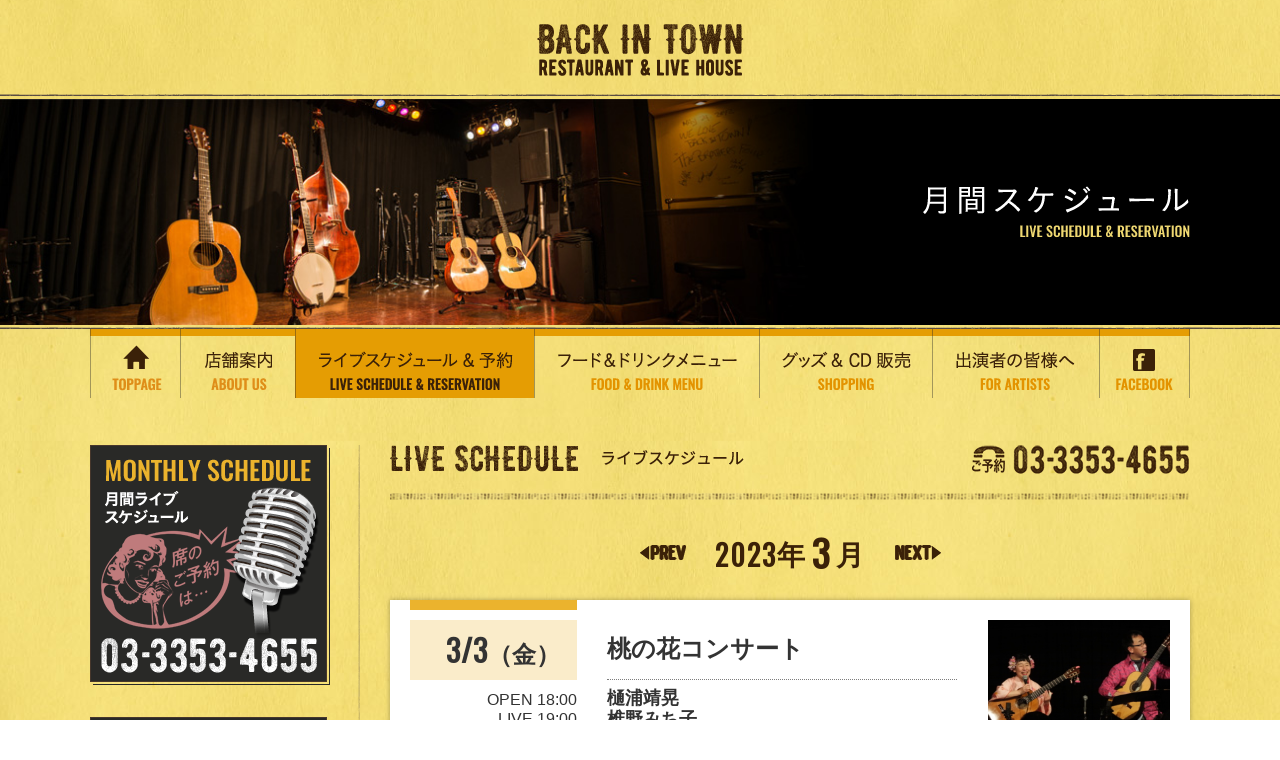

--- FILE ---
content_type: text/html
request_url: https://backintown.jp/schedule/index.php?dispdate=20230330&z=000000493702
body_size: 64461
content:
<!DOCTYPE html>
<html lang="ja"><!-- InstanceBegin template="/Templates/common.dwt" codeOutsideHTMLIsLocked="false" -->
<head>
<meta http-equiv="Pragma" content="no-cache">
<meta http-equiv="Cache-Control" content="no-cache">
<meta http-equiv="Expires" content="0">
<meta http-equiv="X-UA-Compatible" content="IE=edge">

<!-- InstanceBeginEditable name="doctitle" -->
<title>ライブスケジュール＆予約 - Back in Town</title>
<meta property="og:title" content="曙橋 バックインタウン" />
<meta property="og:type" content="website" />
<meta property="og:url" content="http://backintown.jp/schedule/" />
<meta property="og:image" content="http://backintown.jp/images/backintown.jpg" />
<!-- InstanceEndEditable -->
<meta charset="utf-8">
<!-- InstanceBeginEditable name="description" -->
<meta name="description" content="3ヶ月間のライブスケジュールをご確認いただけます。このライブが見たい！というのがあればTELまたは「予約受付中」「残席僅少」ボタンから予約も可能です。">
<!-- InstanceEndEditable -->
<meta name="viewport" content="width=device-width, initial-scale=1">
<link rel="stylesheet" href="../css/normalize.css">
<link rel="stylesheet" href="../css/common.css">
<link href='https://fonts.googleapis.com/css?family=Oswald:400' rel='stylesheet' type='text/css'>



<link rel="stylesheet" href="../css/page.css">


<!-- InstanceBeginEditable name="css" -->
<!-- InstanceEndEditable -->

<!--[if lt IE 9]>
<script src="//cdn.jsdelivr.net/html5shiv/3.7.2/html5shiv.min.js"></script>
<script src="//cdnjs.cloudflare.com/ajax/libs/respond.js/1.4.2/respond.min.js"></script>
<script src="/js/flexibility.js"></script>
<![endif]-->
<link rel="shortcut icon" href="/favicon.ico" type="image/vnd.microsoft.icon">
<!-- InstanceBeginEditable name="head" -->
<!-- InstanceEndEditable -->
<!-- InstanceParam name="bodyClass" type="text" value="schedule" -->
</head>

<body class="schedule">

<header>
	<div class="header-wrapper clearfix">
	  <p class="logo header-logo">
	    <a class="opacity" href="../?&amp;z=324102"><img src="../img/common/logo.png" alt="BACK IN TOWN"></a>
    </p>
    <div class="menu-btn">
      <a id="menu-trigger" class="menu-trigger sb-toggle-left op">
        <div class="menu-btn-inner">
          <span></span>
          <span></span>
          <span></span>
        </div>
      </a>
    </div> 
  </div>
</header>
  
<div id="nav-sp" class="trs-2">
  <nav>
     <ul>
      <li><a href="../?&amp;z=324102"><img src="../img/common/nav-1-sp.png" alt="TOPPAGE"></a></li>
      <li><a href="https://www.facebook.com/BITown" target="_blank"><img src="../img/common/nav-2-sp.png" alt="FACEBOOK"></a></li>
      <li><a href="../about"><img src="../img/common/nav-3-sp.png" alt="店舗案内 ABOUT US"></a></li>
      <li><a href="../schedule/?&amp;z=324102"><img src="../img/common/nav-4-sp.png" alt="ライブスケジュール＆予約 LIVE SCHEDULE&amp;RESERVATION"></a></li>
      <li><a href="../food"><img src="../img/common/nav-5-sp.png" alt="フード＆ドリンクメニューFOOD&amp;DRINK MENU"></a></li>
      <li><a href="../shopping"><img src="../img/common/nav-6-sp.png" alt="グッズ＆CD販売 SHOPPING"></a></li>
      <li><a href="../about/#act"><img src="../img/common/nav-7-sp.png" alt="出演者の皆様へ FOR ARTISTS"></a></li>
      <li class="tel">
        東京都新宿区住吉町3-2　第2山田ビルB1<br>
          <a href="tel:0333534655"><img src="../img/common/tel15x.png" alt="ご予約 03-3353-4655"></a>
      </li>
     </ul>
  </nav>
</div><!-- / #nav -->




<div class="mv">
  <div class="mv-title">
    <div class="inner"><!-- InstanceBeginEditable name="pageTitle" -->
      <h1><img src="../img/schedule/h1.png" alt="月間スケジュール"></h1>
    <!-- InstanceEndEditable --></div>
  </div>
</div>



<div id="nav">
  <div class="inner">
    <nav>
       <ul>
        <li class="nav-1"><a href="../?&amp;z=324102"><img src="../img/common/nav-1_off.png" width="90" height="69" alt="TOPPAGE"></a></li>
        <li class="nav-2"><a href="../about"><img src="../img/common/nav-2_off.png" width="115" height="69" alt="店舗案内 ABOUT US"></a></li>
        <li class="nav-3"><a href="../schedule/?&amp;z=324102"><img src="../img/common/nav-3_off.png" width="239" height="69" alt="ライブスケジュール＆予約 LIVE SCHEDULE&amp;RESERVATION"></a></li>
        <li class="nav-4"><a href="../food"><img src="../img/common/nav-4_off.png" width="225" height="69" alt="フード＆ドリンクメニューFOOD&amp;DRINK MENU"></a></li>
        <li class="nav-5"><a href="../shopping"><img src="../img/common/nav-5_off.png" width="173" height="69" alt="グッズ＆CD販売 SHOPPING"></a></li>
        <li class="nav-6"><a href="../about/#act"><img src="../img/common/nav-6_off.png" width="167" height="69" alt="出演者の皆様へ FOR ARTISTS"></a></li>
        <li class="nav-7"><a href="https://www.facebook.com/BITown" target="_blank"><img src="../img/common/nav-7_off.png" width="91" height="69" alt="FACEBOOK"></a></li>
       </ul>
    </nav>
  </div>
</div><!-- / #nav -->

<div id="contents">
    <div class="inner clearfix">
      <div class="col-right"><!-- InstanceBeginEditable name="mainContents" -->
      <section>
     		<h2 class="pagetitle title-tel">
          <img src="../img/home/h2-1.png" srcset="../img/home/h2-1.png 1x,../img/home/h2-1@2x.png 2x" alt="LIVE SCHEDULE ライブスケジュール">
          <span class="tel"><a href="tel:0333534655"><img src="../img/common/tel.png" srcset="../img/common/tel.png 1x,../img/common/tel@1.5x.png 2x" alt="ご予約 03-3353-4655"></a></span>
        </h2>
        
        <div class="schedule-pagenav">
          <div class="link-arrow prev"><a class="trs-2" href="index.php?&z=324102&dispdate=20230201"><img src="../img/schedule/arrow-prev.png" srcset="../img/schedule/arrow-prev.png 1x,../img/schedule/arrow-prev@1.5x.png 1.5x" alt="前"></a></div>
            <h3 class="schedule-pagenav-title"><span class="year ff-oz">2023</span>年<span class="month ff-oz">3</span>月</h3>
          <div class="link-arrow next"><a class="trs-2" href="index.php?&z=324102&dispdate=20230401"><img src="../img/schedule/arrow-next.png" srcset="../img/schedule/arrow-next.png 1x,../img/schedule/arrow-next@1.5x.png 1.5x" alt="前"></a></div>
        </div>

        <!--Template_scheduleList-->
        <div id="20230303" class="sp-anchor">
          <div class="box-white box-flex schedule-box">
            <div class="date schedule-inner-box">
              <div class="box-flex-sp">
                <div class="day-sp">
                  <div class="day d-t">
                    <h3 class="ff-oz">3/3<span class="week">金</span></h3>
                  </div>
                </div>
                <div class="time-sp">
                  <div class="time-box d-t">
                    <ul class="time bdb-dot d-tc">
                    <li>OPEN 18:00<br>LIVE 19:00</li>
                      <!--li>OPEN 18:00</li>
                      <li>LIVE 19:30</li-->
                    </ul>
                  </div>
                  <div class="price-box d-t">
                    <ul class="price">
                      <li>チャージ ￥3,000</li>
                    </ul>
                  </div>
                </div>
              </div><!-- /.splayout -->
            </div>
            <div class="artistinfo schedule-inner-box">
              <div class="title d-t">
                <h3 class="bdb-dot d-tc">桃の花コンサート</h3>
              </div>
              <div class="artist d-t">
                <h4 class="bdb-dot d-tc">樋浦靖晃<br>椎野みち子</h4>
              </div>
              <p>毎年恒例の桃の花コンサート（クラシックギター）プログラムは福袋開けてのお楽しみ心を込めたステージをお届けします。</p>
            </div>
            <div class="image schedule-inner-box">
              <a href="photo/202303031930/l_202303031900_01.JPG "target="_blank""><img src="photo/202303031930/202303031900_01.JPG" alt="#scheduleList_imgalt#"></a>
			  <p class="finished">ご来場ありがとう<br>ございました</p>
			</div>
          </div><!-- /.schedule-box -->
        </div>
        
        <div id="20230304" class="sp-anchor">
          <div class="box-white box-flex schedule-box">
            <div class="date schedule-inner-box">
              <div class="box-flex-sp">
                <div class="day-sp">
                  <div class="day d-t">
                    <h3 class="ff-oz">3/4<span class="week sat">土</span></h3>
                  </div>
                </div>
                <div class="time-sp">
                  <div class="time-box d-t">
                    <ul class="time bdb-dot d-tc">
                    <li>OPEN 18:00<br>LIVE 19:00</li>
                      <!--li>OPEN 18:00</li>
                      <li>LIVE 19:30</li-->
                    </ul>
                  </div>
                  <div class="price-box d-t">
                    <ul class="price">
                      <li>チャージ ￥5,500</li>
                    </ul>
                  </div>
                </div>
              </div><!-- /.splayout -->
            </div>
            <div class="artistinfo schedule-inner-box">
              <div class="title d-t">
                <h3 class="bdb-dot d-tc">復活！倫忠ライブ<br>〝倫忠でござる〟<br>@BACK IN TOWN</h3>
              </div>
              <div class="artist d-t">
                <h4 class="bdb-dot d-tc">岡崎倫典＆吉川忠英</h4>
              </div>
              <p><div>数十年ぶりに〝倫忠〟が復活！&nbsp;</div><div>二人の作りあげるギターの音色にご期待下さい。</div><div><br></div><div><div><font color="#ff0000">※只今満員御礼の為キャンセル待ちを電話で承っております。</font></div><div><font color="#ff0000">ご連絡お待ちしております。</font></div><div><font color="#ff0000">BACK IN TOWN　 　TEL03-3353-4655</font></div></div><div><br></div><div><br></div></p>
            </div>
            <div class="image schedule-inner-box">
              <a href="photo/202303041900/l_202303041900_01.jpg "target="_blank""><img src="photo/202303041900/202303041900_01.jpg" alt="#scheduleList_imgalt#"></a>
			  <p class="finished">ご来場ありがとう<br>ございました</p>
			</div>
          </div><!-- /.schedule-box -->
        </div>
        
        <div id="20230305" class="sp-anchor">
          <div class="box-white box-flex schedule-box">
            <div class="date schedule-inner-box">
              <div class="box-flex-sp">
                <div class="day-sp">
                  <div class="day d-t">
                    <h3 class="ff-oz">3/5<span class="week sun">日</span></h3>
                  </div>
                </div>
                <div class="time-sp">
                  <div class="time-box d-t">
                    <ul class="time bdb-dot d-tc">
                    <li>OPEN 16:00<br>LIVE 17:00</li>
                      <!--li>OPEN 18:00</li>
                      <li>LIVE 19:30</li-->
                    </ul>
                  </div>
                  <div class="price-box d-t">
                    <ul class="price">
                      <li>チャージ ￥5,500</li>
                    </ul>
                  </div>
                </div>
              </div><!-- /.splayout -->
            </div>
            <div class="artistinfo schedule-inner-box">
              <div class="title d-t">
                <h3 class="bdb-dot d-tc">三美歌スペシャルライブ</h3>
              </div>
              <div class="artist d-t">
                <h4 class="bdb-dot d-tc">ジェームス西田<br>五十嵐浩晃<br>堀江淳</h4>
              </div>
              <p><div>1976年デビュー&nbsp; ジェームス西田（古時計）の「ロードショー」</div><div>1980年デビュー&nbsp; 五十嵐浩晃の「ペガサスの朝」</div><div>1981年デビュー&nbsp; 堀江淳の「メモリーグラス」</div><div>それぞれ名曲のある三人で『三美歌スペシャルライブ』と題してお届けいたします。</div><div><br></div><div>至極の素晴らしい音楽と絶妙なトーク～必聴のライブです。</div><div><br></div><div><br></div></p>
            </div>
            <div class="image schedule-inner-box">
              <a href="photo/202303051700/l_202303051700_01.jpg "target="_blank""><img src="photo/202303051700/202303051700_01.jpg" alt="#scheduleList_imgalt#"></a>
			  <p class="finished">ご来場ありがとう<br>ございました</p>
			</div>
          </div><!-- /.schedule-box -->
        </div>
        
        <div id="20230306" class="sp-anchor">
          <div class="box-white box-flex schedule-box">
            <div class="date schedule-inner-box">
              <div class="box-flex-sp">
                <div class="day-sp">
                  <div class="day d-t">
                    <h3 class="ff-oz">3/6<span class="week">月</span></h3>
                  </div>
                </div>
                <div class="time-sp">
                  <div class="time-box d-t">
                    <ul class="time bdb-dot d-tc">
                    <li>OPEN 18:00<br>LIVE 18:30</li>
                      <!--li>OPEN 18:00</li>
                      <li>LIVE 19:30</li-->
                    </ul>
                  </div>
                  <div class="price-box d-t">
                    <ul class="price">
                      <li>チャージ ￥2,750</li>
                    </ul>
                  </div>
                </div>
              </div><!-- /.splayout -->
            </div>
            <div class="artistinfo schedule-inner-box">
              <div class="title d-t">
                <h3 class="bdb-dot d-tc">Dicky Kitano & HANA<br>Country Music & Dance</h3>
              </div>
              <div class="artist d-t">
                <h4 class="bdb-dot d-tc"></h4>
              </div>
              <p>ダンスインストラクターに「岩井はな」、バンド演奏に「ディッキー北農 &amp; His Band」を迎えてカントリーダンスナイトが始まりました。(毎月第一月曜日)ダンスレッスン17:00〜17:40(40分¥1,000)「レッスン後のライブで踊れる、楽しいダンスをゆっくりレクチャーします」親切丁寧なレッスンの後は美味しいお料理お飲物を…。ディッキー北農 &amp; His Band (18:30〜2回)の演奏を聴きながら、カントリーダンスをお楽しみ下さい。カントリーダンスが初めての方も大歓迎です。もちろん、ゆったりカントリーミュージックを楽しみたい方も是非いらしてください。皆様のご参加をお待ちしています。</p>
            </div>
            <div class="image schedule-inner-box">
              <a href="photo/202303061930/l_202303061830_01.JPG "target="_blank""><img src="photo/202303061930/202303061830_01.JPG" alt="#scheduleList_imgalt#"></a>
			  <p class="finished">ご来場ありがとう<br>ございました</p>
			</div>
          </div><!-- /.schedule-box -->
        </div>
        
        <div id="20230308" class="sp-anchor">
          <div class="box-white box-flex schedule-box">
            <div class="date schedule-inner-box">
              <div class="box-flex-sp">
                <div class="day-sp">
                  <div class="day d-t">
                    <h3 class="ff-oz">3/8<span class="week">水</span></h3>
                  </div>
                </div>
                <div class="time-sp">
                  <div class="time-box d-t">
                    <ul class="time bdb-dot d-tc">
                    <li>OPEN 18:00<br>LIVE 18:30</li>
                      <!--li>OPEN 18:00</li>
                      <li>LIVE 19:30</li-->
                    </ul>
                  </div>
                  <div class="price-box d-t">
                    <ul class="price">
                      <li>参加費￥1,500</li>
                    </ul>
                  </div>
                </div>
              </div><!-- /.splayout -->
            </div>
            <div class="artistinfo schedule-inner-box">
              <div class="title d-t">
                <h3 class="bdb-dot d-tc">ギターインストナイト</h3>
              </div>
              <div class="artist d-t">
                <h4 class="bdb-dot d-tc"></h4>
              </div>
              <p>ナイロン弦のクラシックギターやスティール弦のアコースティックギターを使ってのギターインストの夜です。マイギター持参でギタリスト大集合。</p>
            </div>
            <div class="image schedule-inner-box">
              <a href="photo/202303081830/l_202303081830_01.JPG "target="_blank""><img src="photo/202303081830/202303081830_01.JPG" alt="#scheduleList_imgalt#"></a>
			  <p class="finished">ご来場ありがとう<br>ございました</p>
			</div>
          </div><!-- /.schedule-box -->
        </div>
        
        <div id="20230309" class="sp-anchor">
          <div class="box-white box-flex schedule-box">
            <div class="date schedule-inner-box">
              <div class="box-flex-sp">
                <div class="day-sp">
                  <div class="day d-t">
                    <h3 class="ff-oz">3/9<span class="week">木</span></h3>
                  </div>
                </div>
                <div class="time-sp">
                  <div class="time-box d-t">
                    <ul class="time bdb-dot d-tc">
                    <li>OPEN 18:00<br>LIVE 19:00</li>
                      <!--li>OPEN 18:00</li>
                      <li>LIVE 19:30</li-->
                    </ul>
                  </div>
                  <div class="price-box d-t">
                    <ul class="price">
                      <li>チャージ ￥4,800</li>
                    </ul>
                  </div>
                </div>
              </div><!-- /.splayout -->
            </div>
            <div class="artistinfo schedule-inner-box">
              <div class="title d-t">
                <h3 class="bdb-dot d-tc">杉はじめとホームタウナーズ<br>with Friends</h3>
              </div>
              <div class="artist d-t">
                <h4 class="bdb-dot d-tc"></h4>
              </div>
              <p><div>カントリー＆ウェスタン界のレジェンド 杉はじめ！</div><div>往年の愛された名曲からオリジナルソングまでお届けします。</div></p>
            </div>
            <div class="image schedule-inner-box">
              <a href="photo/202303091900/l_202303091900_01.jpg "target="_blank""><img src="photo/202303091900/202303091900_01.jpg" alt="#scheduleList_imgalt#"></a>
			  <p class="finished">ご来場ありがとう<br>ございました</p>
			</div>
          </div><!-- /.schedule-box -->
        </div>
        
        <div id="20230310" class="sp-anchor">
          <div class="box-white box-flex schedule-box">
            <div class="date schedule-inner-box">
              <div class="box-flex-sp">
                <div class="day-sp">
                  <div class="day d-t">
                    <h3 class="ff-oz">3/10<span class="week">金</span></h3>
                  </div>
                </div>
                <div class="time-sp">
                  <div class="time-box d-t">
                    <ul class="time bdb-dot d-tc">
                    <li>OPEN 17:00<br>LIVE 18:00</li>
                      <!--li>OPEN 18:00</li>
                      <li>LIVE 19:30</li-->
                    </ul>
                  </div>
                  <div class="price-box d-t">
                    <ul class="price">
                      <li>チャージ ￥4,300</li>
                    </ul>
                  </div>
                </div>
              </div><!-- /.splayout -->
            </div>
            <div class="artistinfo schedule-inner-box">
              <div class="title d-t">
                <h3 class="bdb-dot d-tc">青木まり子 <br>バースデーライブ！</h3>
              </div>
              <div class="artist d-t">
                <h4 class="bdb-dot d-tc">青木まり子<br>　with <br>Fuming（Key)</h4>
              </div>
              <p><div>一日遅れのバースデーライブ♪&nbsp;</div><div>Fumingのピアノに歌をのせて皆様をお迎えします。</div><div>楽しい夜を一緒に過ごしましょう。</div></p>
            </div>
            <div class="image schedule-inner-box">
              <a href="photo/202303101800/l_202303101800_01.jpg "target="_blank""><img src="photo/202303101800/202303101800_01.jpg" alt="#scheduleList_imgalt#"></a>
			  <p class="finished">ご来場ありがとう<br>ございました</p>
			</div>
          </div><!-- /.schedule-box -->
        </div>
        
        <div id="20230311" class="sp-anchor">
          <div class="box-white box-flex schedule-box">
            <div class="date schedule-inner-box">
              <div class="box-flex-sp">
                <div class="day-sp">
                  <div class="day d-t">
                    <h3 class="ff-oz">3/11<span class="week sat">土</span></h3>
                  </div>
                </div>
                <div class="time-sp">
                  <div class="time-box d-t">
                    <ul class="time bdb-dot d-tc">
                    <li>OPEN 16:00<br>LIVE 17:00</li>
                      <!--li>OPEN 18:00</li>
                      <li>LIVE 19:30</li-->
                    </ul>
                  </div>
                  <div class="price-box d-t">
                    <ul class="price">
                      <li>チャージ ￥2,200</li>
                    </ul>
                  </div>
                </div>
              </div><!-- /.splayout -->
            </div>
            <div class="artistinfo schedule-inner-box">
              <div class="title d-t">
                <h3 class="bdb-dot d-tc">第122回NOJI－ANライブ</h3>
              </div>
              <div class="artist d-t">
                <h4 class="bdb-dot d-tc"></h4>
              </div>
              <p><div><div>今年初めてのバックインタウンでのライブです。演奏の準備は整いました！</div><div>感染対策も万全にして多くの皆さのご来場お待ちしています。</div></div><div><br></div><div>出演バンド</div><div><div>♫New Goodtime　♫Martin Captains Trio　</div><div>♫あら荻ブラザーズ　♫林組</div><div>♫リガネッツ　♫Rain　♫Terulry　♫You＠Me　　♫Honkytonkers</div></div><div><br></div></p>
            </div>
            <div class="image schedule-inner-box">
              <a href="photo/202303111700/l_202303111700_01.jpg "target="_blank""><img src="photo/202303111700/202303111700_01.jpg" alt="#scheduleList_imgalt#"></a>
			  <p class="finished">ご来場ありがとう<br>ございました</p>
			</div>
          </div><!-- /.schedule-box -->
        </div>
        
        <div id="20230314" class="sp-anchor">
          <div class="box-white box-flex schedule-box">
            <div class="date schedule-inner-box">
              <div class="box-flex-sp">
                <div class="day-sp">
                  <div class="day d-t">
                    <h3 class="ff-oz">3/14<span class="week">火</span></h3>
                  </div>
                </div>
                <div class="time-sp">
                  <div class="time-box d-t">
                    <ul class="time bdb-dot d-tc">
                    <li>OPEN 17:00<br>LIVE 18:00</li>
                      <!--li>OPEN 18:00</li>
                      <li>LIVE 19:30</li-->
                    </ul>
                  </div>
                  <div class="price-box d-t">
                    <ul class="price">
                      <li>チャージ ￥2,500</li>
                    </ul>
                  </div>
                </div>
              </div><!-- /.splayout -->
            </div>
            <div class="artistinfo schedule-inner-box">
              <div class="title d-t">
                <h3 class="bdb-dot d-tc">カントリーナイト<br>BACK IN TOWN Presents</h3>
              </div>
              <div class="artist d-t">
                <h4 class="bdb-dot d-tc">演奏:<br>ディッキー北農(Gt)<br>阪野克幸(Fdl)<br>小松章男(Bs)<br>吉田宏治(Dr)</h4>
              </div>
              <p>プロのカントリーバンドが皆様のバックを務めます。歌だけでなく、楽器演奏（フィドル、ギター、スチールなど）も大歓迎です。</p>
            </div>
            <div class="image schedule-inner-box">
              <a href="photo/202303141800/l_202303141800_01.jpg "target="_blank""><img src="photo/202303141800/202303141800_01.jpg" alt="#scheduleList_imgalt#"></a>
			  <p class="finished">ご来場ありがとう<br>ございました</p>
			</div>
          </div><!-- /.schedule-box -->
        </div>
        
        <div id="20230315" class="sp-anchor">
          <div class="box-white box-flex schedule-box">
            <div class="date schedule-inner-box">
              <div class="box-flex-sp">
                <div class="day-sp">
                  <div class="day d-t">
                    <h3 class="ff-oz">3/15<span class="week">水</span></h3>
                  </div>
                </div>
                <div class="time-sp">
                  <div class="time-box d-t">
                    <ul class="time bdb-dot d-tc">
                    <li>OPEN 18:00<br>LIVE 19:00</li>
                      <!--li>OPEN 18:00</li>
                      <li>LIVE 19:30</li-->
                    </ul>
                  </div>
                  <div class="price-box d-t">
                    <ul class="price">
                      <li>チャージ ￥3,600</li>
                    </ul>
                  </div>
                </div>
              </div><!-- /.splayout -->
            </div>
            <div class="artistinfo schedule-inner-box">
              <div class="title d-t">
                <h3 class="bdb-dot d-tc">マリーノコネクション<br>ささ野バンド<br>ジョイントライブ</h3>
              </div>
              <div class="artist d-t">
                <h4 class="bdb-dot d-tc"></h4>
              </div>
              <p><div>＜マリーノ・コネクション&nbsp; MARINO CONNECTION＞</div><div>あちこちで大活躍のミュージシャンが集結したロックバンド。オリジナルとアメリカンなロックのカバーで構成するステージはノリノリ＆どことなくハートウォーミング。</div><div><div><br></div><div>MARINO CONNECTION</div><div>雨宮直巳 （Vo&amp;G）</div><div>カナマリーノ2号（Vo&amp;G）</div><div>おおやまけんじ（B&amp;Vo）</div><div>丹菊正和（Spicy Beat Percussion&amp; Vocal）</div></div><div><br></div><div><div>＜ささ野バンド＞</div><div>クラシックカントリーを中心に、SASANOがただただ純粋に好きな曲を皆さんにもシェアする2017年結成されたバンドです。</div><div>男性曲あり、デュエットあり、凄腕バンドメンバーによるインストありと、楽しい時間をお届けしたいと思います。</div></div><div><br></div><div><div>SASANO BAND</div><div>Vo 河村ささ野</div><div>Gt &amp; Cho 北口博之</div><div>Sg 村中靖愛</div><div>Ba &amp; Cho おおやまけんじ</div><div>Dr &amp; Cho&nbsp; 田中秀仁</div></div></p>
            </div>
            <div class="image schedule-inner-box">
              <a href="photo/202303151900/l_202303151900_01.jpg "target="_blank""><img src="photo/202303151900/202303151900_01.jpg" alt="#scheduleList_imgalt#"></a>
			  <p class="finished">ご来場ありがとう<br>ございました</p>
			</div>
          </div><!-- /.schedule-box -->
        </div>
        
        <div id="20230316" class="sp-anchor">
          <div class="box-white box-flex schedule-box">
            <div class="date schedule-inner-box">
              <div class="box-flex-sp">
                <div class="day-sp">
                  <div class="day d-t">
                    <h3 class="ff-oz">3/16<span class="week">木</span></h3>
                  </div>
                </div>
                <div class="time-sp">
                  <div class="time-box d-t">
                    <ul class="time bdb-dot d-tc">
                    <li>OPEN 18:00<br>LIVE 19:00</li>
                      <!--li>OPEN 18:00</li>
                      <li>LIVE 19:30</li-->
                    </ul>
                  </div>
                  <div class="price-box d-t">
                    <ul class="price">
                      <li>チャージ ￥3,600</li>
                    </ul>
                  </div>
                </div>
              </div><!-- /.splayout -->
            </div>
            <div class="artistinfo schedule-inner-box">
              <div class="title d-t">
                <h3 class="bdb-dot d-tc">Shime Tribute Band<br>〜Shimeを唄おう!〜</h3>
              </div>
              <div class="artist d-t">
                <h4 class="bdb-dot d-tc"></h4>
              </div>
              <p><div>昨年4月に発売されたShimeのNewアルバム『俺の大事な人が笑った』の</div><div>レコーディングメンバーが送るShime トリビュートライブ！</div><div>Shimeを唄おう～！</div></p>
            </div>
            <div class="image schedule-inner-box">
              <a href="photo/202303231900/l_202303161900_01.jpg "target="_blank""><img src="photo/202303231900/202303161900_01.jpg" alt="#scheduleList_imgalt#"></a>
			  <p class="finished">ご来場ありがとう<br>ございました</p>
			</div>
          </div><!-- /.schedule-box -->
        </div>
        
        <div id="20230317" class="sp-anchor">
          <div class="box-white box-flex schedule-box">
            <div class="date schedule-inner-box">
              <div class="box-flex-sp">
                <div class="day-sp">
                  <div class="day d-t">
                    <h3 class="ff-oz">3/17<span class="week">金</span></h3>
                  </div>
                </div>
                <div class="time-sp">
                  <div class="time-box d-t">
                    <ul class="time bdb-dot d-tc">
                    <li>OPEN 18:00<br>LIVE 19:00</li>
                      <!--li>OPEN 18:00</li>
                      <li>LIVE 19:30</li-->
                    </ul>
                  </div>
                  <div class="price-box d-t">
                    <ul class="price">
                      <li>チャージ ￥4,000</li>
                    </ul>
                  </div>
                </div>
              </div><!-- /.splayout -->
            </div>
            <div class="artistinfo schedule-inner-box">
              <div class="title d-t">
                <h3 class="bdb-dot d-tc">黒澤・マイク・小松<br>SpecialUnit</h3>
              </div>
              <div class="artist d-t">
                <h4 class="bdb-dot d-tc">with <br>六川正彦(B) <br>竹野康之(Key) <br>津田りつ子(Perc)</h4>
              </div>
              <p>ブロードサイドフォーの黒澤久雄、MFQのマイク眞木、ヴィレッジシンガーズの小松久が結成しているスペシャルユニット。それぞれの代表曲、アメリカンフォーク、アメリカンポップスをたっぷりお届けします。曲間のおしゃべりは爆笑の渦。どうぞお楽しみ 下さい。<div><br></div><div><div><font color="#cc0000">※只今満員御礼の為キャンセル待ちを電話で承っております。</font></div><div><font color="#cc0000">ご連絡お待ちしております。</font></div><div><font color="#cc0000">BACK IN TOWN　 　TEL03-3353-4655</font></div></div></p>
            </div>
            <div class="image schedule-inner-box">
              <a href="photo/202303171900/l_202303171900_01.JPG "target="_blank""><img src="photo/202303171900/202303171900_01.JPG" alt="#scheduleList_imgalt#"></a>
			  <p class="finished">ご来場ありがとう<br>ございました</p>
			</div>
          </div><!-- /.schedule-box -->
        </div>
        
        <div id="20230318" class="sp-anchor">
          <div class="box-white box-flex schedule-box">
            <div class="date schedule-inner-box">
              <div class="box-flex-sp">
                <div class="day-sp">
                  <div class="day d-t">
                    <h3 class="ff-oz">3/18<span class="week sat">土</span></h3>
                  </div>
                </div>
                <div class="time-sp">
                  <div class="time-box d-t">
                    <ul class="time bdb-dot d-tc">
                    <li>OPEN 18:00<br>LIVE 19:00</li>
                      <!--li>OPEN 18:00</li>
                      <li>LIVE 19:30</li-->
                    </ul>
                  </div>
                  <div class="price-box d-t">
                    <ul class="price">
                      <li>チャージ ￥5,500</li>
                    </ul>
                  </div>
                </div>
              </div><!-- /.splayout -->
            </div>
            <div class="artistinfo schedule-inner-box">
              <div class="title d-t">
                <h3 class="bdb-dot d-tc">濱田金吾</h3>
              </div>
              <div class="artist d-t">
                <h4 class="bdb-dot d-tc">宮崎まさひろ（Dr）<br>吉池千秋（Bas）<br>青木岳（key）<br>外園一馬（Gt）<br>cherry（Vo）</h4>
              </div>
              <p><div>フォークロック・グループ『クラフト』解散後、作曲家としての活動を本格的に開始。多くのアーティストに作品を提供する。自らもシンガーソングライターとして7枚のアルバムをリリースしている。</div><div><a href="http://kingohamada.com/" target="_blank">http://kingohamada.com/</a></div><div><br></div><div><div><font color="#cc0000">※只今満員御礼の為キャンセル待ちを電話で承っております。</font></div><div><font color="#cc0000">ご連絡お待ちしております。</font></div><div><font color="#cc0000">BACK IN TOWN　 　TEL03-3353-4655</font></div></div></p>
            </div>
            <div class="image schedule-inner-box">
              <a href="photo/202303181900/l_202303181900_01.jpg "target="_blank""><img src="photo/202303181900/202303181900_01.jpg" alt="#scheduleList_imgalt#"></a>
			  <p class="finished">ご来場ありがとう<br>ございました</p>
			</div>
          </div><!-- /.schedule-box -->
        </div>
        
        <div id="20230319" class="sp-anchor">
          <div class="box-white box-flex schedule-box">
            <div class="date schedule-inner-box">
              <div class="box-flex-sp">
                <div class="day-sp">
                  <div class="day d-t">
                    <h3 class="ff-oz">3/19<span class="week sun">日</span></h3>
                  </div>
                </div>
                <div class="time-sp">
                  <div class="time-box d-t">
                    <ul class="time bdb-dot d-tc">
                    <li>OPEN 17:00<br>LIVE 18:00</li>
                      <!--li>OPEN 18:00</li>
                      <li>LIVE 19:30</li-->
                    </ul>
                  </div>
                  <div class="price-box d-t">
                    <ul class="price">
                      <li>チャージ ￥3,600</li>
                    </ul>
                  </div>
                </div>
              </div><!-- /.splayout -->
            </div>
            <div class="artistinfo schedule-inner-box">
              <div class="title d-t">
                <h3 class="bdb-dot d-tc">倉井智佳子　1st Album<br>「僕に問い続けてる」<br>発売記念ライブ 東京編<br>with Quad&倉井夏樹</h3>
              </div>
              <div class="artist d-t">
                <h4 class="bdb-dot d-tc">倉井智佳子(Vocal,Guitar)<br>竹田元(Keybords)<br>六川正彦(Bass)<br>上原"ユカリ<br>(Drums,Percussion)<br>倉井夏樹(Hamonica,etc…)</h4>
              </div>
              <p><div>元Nude Voiceチカこと倉井智佳子が子育て期間を経て、よりPower upして復活‼︎</div><div>満を持して制作した自身の1stアルバム発売記念をこのBack In Townで、更に豪華レジェンドミュージシャンズによるNew Band"Quad"+今回のアルバムプロデューサー倉井夏樹でお届けします！</div><div>シンガーソングライター倉井智佳子ワールドをお楽しみに‼︎</div></p>
            </div>
            <div class="image schedule-inner-box">
              <a href="photo/202303191800/l_202303191800_01.jpg "target="_blank""><img src="photo/202303191800/202303191800_01.jpg" alt="#scheduleList_imgalt#"></a>
			  <p class="finished">ご来場ありがとう<br>ございました</p>
			</div>
          </div><!-- /.schedule-box -->
        </div>
        
        <div id="20230320" class="sp-anchor">
          <div class="box-white box-flex schedule-box">
            <div class="date schedule-inner-box">
              <div class="box-flex-sp">
                <div class="day-sp">
                  <div class="day d-t">
                    <h3 class="ff-oz">3/20<span class="week">月</span></h3>
                  </div>
                </div>
                <div class="time-sp">
                  <div class="time-box d-t">
                    <ul class="time bdb-dot d-tc">
                    <li>OPEN 18:00<br>LIVE 19:00</li>
                      <!--li>OPEN 18:00</li>
                      <li>LIVE 19:30</li-->
                    </ul>
                  </div>
                  <div class="price-box d-t">
                    <ul class="price">
                      <li>チャージ ￥4,000</li>
                    </ul>
                  </div>
                </div>
              </div><!-- /.splayout -->
            </div>
            <div class="artistinfo schedule-inner-box">
              <div class="title d-t">
                <h3 class="bdb-dot d-tc">ドランカーズ</h3>
              </div>
              <div class="artist d-t">
                <h4 class="bdb-dot d-tc">吉川忠英<br>島村英二<br>河合徹三<br>中村哲<br><br>ゲスト<br>坂本愛江</h4>
              </div>
              <p><div>恐怖の酔っ払い軍団「ドランカーズ」！！前回好評を受け再び集結します！！</div><div>最高峰のミュージシャン達が奏でるサウンドをお見逃しなく！</div></p>
            </div>
            <div class="image schedule-inner-box">
              <a href="photo/202303201900/l_202303201900_01.jpg "target="_blank""><img src="photo/202303201900/202303201900_01.jpg" alt="#scheduleList_imgalt#"></a>
			  <p class="finished">ご来場ありがとう<br>ございました</p>
			</div>
          </div><!-- /.schedule-box -->
        </div>
        
        <div id="20230321" class="sp-anchor">
          <div class="box-white box-flex schedule-box">
            <div class="date schedule-inner-box">
              <div class="box-flex-sp">
                <div class="day-sp">
                  <div class="day d-t">
                    <h3 class="ff-oz">3/21<span class="week">火</span></h3>
                  </div>
                </div>
                <div class="time-sp">
                  <div class="time-box d-t">
                    <ul class="time bdb-dot d-tc">
                    <li>OPEN 17:00<br>LIVE 18:00</li>
                      <!--li>OPEN 18:00</li>
                      <li>LIVE 19:30</li-->
                    </ul>
                  </div>
                  <div class="price-box d-t">
                    <ul class="price">
                      <li>チャージ ￥3,300</li>
                    </ul>
                  </div>
                </div>
              </div><!-- /.splayout -->
            </div>
            <div class="artistinfo schedule-inner-box">
              <div class="title d-t">
                <h3 class="bdb-dot d-tc">有田純弘Presents <br> Banjo Night 　<br>Featuring　小寺拓実</h3>
              </div>
              <div class="artist d-t">
                <h4 class="bdb-dot d-tc">有田純弘<br>小寺拓実</h4>
              </div>
              <p><div>有田純弘、小寺拓実によるスリリングな５弦バンジョーの演奏をお楽しみください。</div><div><br></div><div>有田純弘</div><div>ギター、バンジョー、マンドリンなど多くの弦楽器を弾きこなし、ジャンルの壁を越えて活動する世界屈指のマルチ・アコースティック・ミュージシャン。</div><div>バークリー音楽学校入学翌年、全米 ナショナル・ブルーグラス・バンジョー・チャンピオンシップで日本人初の優勝。</div><div>現在は国内アーティストのサポートのほか、数多くのレコーディングに参加。洗足学園音楽大学で講師も務める</div><div><br></div><div>小寺拓実</div><div>11歳でバンジョーを手にして以来、ブルーグラスのみならずジャズやラグタイム、クラシックなど多岐にわたるジャンルの音楽を基盤にバンジョー奏者としての活動を続けている。</div><div>大学在学中には、アメリカの若手登竜門であるAcoustic Music Seminarで世界の同世代スーパーピッカーと丁々発止にコミュニケートできるワールドクラスな奏者となっていた。</div><div>2018年には全米バンジョーコンテストで準優勝を果たしたスーパーピッカー！</div></p>
            </div>
            <div class="image schedule-inner-box">
              <a href="photo/202303211930/l_202303211800_01.JPG "target="_blank""><img src="photo/202303211930/202303211800_01.JPG" alt="#scheduleList_imgalt#"></a>
			  <p class="finished">ご来場ありがとう<br>ございました</p>
			</div>
          </div><!-- /.schedule-box -->
        </div>
        
        <div id="20230324" class="sp-anchor">
          <div class="box-white box-flex schedule-box">
            <div class="date schedule-inner-box">
              <div class="box-flex-sp">
                <div class="day-sp">
                  <div class="day d-t">
                    <h3 class="ff-oz">3/24<span class="week">金</span></h3>
                  </div>
                </div>
                <div class="time-sp">
                  <div class="time-box d-t">
                    <ul class="time bdb-dot d-tc">
                    <li>OPEN 18:00<br>LIVE 19:00</li>
                      <!--li>OPEN 18:00</li>
                      <li>LIVE 19:30</li-->
                    </ul>
                  </div>
                  <div class="price-box d-t">
                    <ul class="price">
                      <li>チャージ ￥3,000</li>
                    </ul>
                  </div>
                </div>
              </div><!-- /.splayout -->
            </div>
            <div class="artistinfo schedule-inner-box">
              <div class="title d-t">
                <h3 class="bdb-dot d-tc">仲内拓磨 <br>アコースティック・ソロギター</h3>
              </div>
              <div class="artist d-t">
                <h4 class="bdb-dot d-tc">仲内拓磨</h4>
              </div>
              <p>千葉県出身のアコースティックギタリスト。2010年にライヴメインの活動を開始。インストゥルメンタルのソロ活動をはじめ、サポートギタリストとしても活躍中。誰もが知るスタンダードナンバーや童謡、そしてオリジナル曲を、ギター１本で繊細かつダイナミックに表現。曲ごとに会場の空気を一変させる演奏力のみならず、親近感のあるＭＣも好評。2018年10月に行われた千葉県東総文化会館でのワンマンコンサートでは、300人収容のホールを大盛況に収める。都内を拠点に、cafeやbar、イベント会場などで定期的に活動中。</p>
            </div>
            <div class="image schedule-inner-box">
              <a href="photo/202303241930/l_202303241900_01.jpg "target="_blank""><img src="photo/202303241930/202303241900_01.jpg" alt="#scheduleList_imgalt#"></a>
			  <p class="finished">ご来場ありがとう<br>ございました</p>
			</div>
          </div><!-- /.schedule-box -->
        </div>
        
        <div id="20230325" class="sp-anchor">
          <div class="box-white box-flex schedule-box">
            <div class="date schedule-inner-box">
              <div class="box-flex-sp">
                <div class="day-sp">
                  <div class="day d-t">
                    <h3 class="ff-oz">3/25<span class="week sat">土</span></h3>
                  </div>
                </div>
                <div class="time-sp">
                  <div class="time-box d-t">
                    <ul class="time bdb-dot d-tc">
                    <li>OPEN 13:00<br>LIVE 14:00</li>
                      <!--li>OPEN 18:00</li>
                      <li>LIVE 19:30</li-->
                    </ul>
                  </div>
                  <div class="price-box d-t">
                    <ul class="price">
                      <li>チャージ ￥3,300</li>
                    </ul>
                  </div>
                </div>
              </div><!-- /.splayout -->
            </div>
            <div class="artistinfo schedule-inner-box">
              <div class="title d-t">
                <h3 class="bdb-dot d-tc">ダニエル・コフリン<br>アコースティックソロギター</h3>
              </div>
              <div class="artist d-t">
                <h4 class="bdb-dot d-tc">ダニエル・コフリン</h4>
              </div>
              <p>高校卒業の頃よりアコースティックギターでのソロ演奏を独学で始める。 2003年より東京在住。ギター1本でどこまで表現できるか挑戦しようと、演奏活動を開始。 2004年東京都が運営する「第4回ヘブンアーティストオーデション」に合格しヘブンアーティスト（音楽部門）に認定される。 現在、都の施設でのヘブンアーティスト活動や、ライブハウス・レストランでのライブ、そしてさまざまなイベント出演等 多岐にわたる活動をしている。&nbsp;</p>
            </div>
            <div class="image schedule-inner-box">
              <a href="photo/202303251700/l_202303251400_01.jpg "target="_blank""><img src="photo/202303251700/202303251400_01.jpg" alt="#scheduleList_imgalt#"></a>
			  <p class="finished">ご来場ありがとう<br>ございました</p>
			</div>
          </div><!-- /.schedule-box -->
        </div>
        
        <div id="20230326" class="sp-anchor">
          <div class="box-white box-flex schedule-box">
            <div class="date schedule-inner-box">
              <div class="box-flex-sp">
                <div class="day-sp">
                  <div class="day d-t">
                    <h3 class="ff-oz">3/26<span class="week sun">日</span></h3>
                  </div>
                </div>
                <div class="time-sp">
                  <div class="time-box d-t">
                    <ul class="time bdb-dot d-tc">
                    <li>OPEN 16:00<br>LIVE 17:00</li>
                      <!--li>OPEN 18:00</li>
                      <li>LIVE 19:30</li-->
                    </ul>
                  </div>
                  <div class="price-box d-t">
                    <ul class="price">
                      <li>チャージ ￥3,500</li>
                    </ul>
                  </div>
                </div>
              </div><!-- /.splayout -->
            </div>
            <div class="artistinfo schedule-inner-box">
              <div class="title d-t">
                <h3 class="bdb-dot d-tc">Crying Uncle Bluegrass Band</h3>
              </div>
              <div class="artist d-t">
                <h4 class="bdb-dot d-tc"></h4>
              </div>
              <p><div>Crying Uncle Bluegrass Band は、10代を中心にした4人の気鋭のプレーヤーによるカリフォルニアの若手アコースティックバンドとして活躍しています。</div><div>ブルーグラス、ドーグ、ジャズやオリジナルのアコースティック・ミュージックをカバーしています。</div><div>米国の多くのフェスで演奏し、マーティースチュアートやデイビット・グリスマンなどの有名バンドの前座もつとめています。</div><div><br></div><div>Crying Uncle　facebook</div><div><a href="https://www.facebook.com/cryinguncle/" target="_blank">https://www.facebook.com/cryinguncle/</a></div></p>
            </div>
            <div class="image schedule-inner-box">
              <a href="photo/202303261700/l_202303261700_01.jpg "target="_blank""><img src="photo/202303261700/202303261700_01.jpg" alt="#scheduleList_imgalt#"></a>
			  <p class="finished">ご来場ありがとう<br>ございました</p>
			</div>
          </div><!-- /.schedule-box -->
        </div>
        
        <div id="20230328" class="sp-anchor">
          <div class="box-white box-flex schedule-box">
            <div class="date schedule-inner-box">
              <div class="box-flex-sp">
                <div class="day-sp">
                  <div class="day d-t">
                    <h3 class="ff-oz">3/28<span class="week">火</span></h3>
                  </div>
                </div>
                <div class="time-sp">
                  <div class="time-box d-t">
                    <ul class="time bdb-dot d-tc">
                    <li>OPEN 18:00<br>LIVE 18:30</li>
                      <!--li>OPEN 18:00</li>
                      <li>LIVE 19:30</li-->
                    </ul>
                  </div>
                  <div class="price-box d-t">
                    <ul class="price">
                      <li>参加費￥1,500</li>
                    </ul>
                  </div>
                </div>
              </div><!-- /.splayout -->
            </div>
            <div class="artistinfo schedule-inner-box">
              <div class="title d-t">
                <h3 class="bdb-dot d-tc">ブルーグラスナイト</h3>
              </div>
              <div class="artist d-t">
                <h4 class="bdb-dot d-tc"></h4>
              </div>
              <p>ブルーグラス好きは大集合。My Guitar, My Banjo, My Mandolin, My Fiddleで楽しくセッションしましょう。</p>
            </div>
            <div class="image schedule-inner-box">
              <a href="photo/202303281830/l_202303281830_01.JPG "target="_blank""><img src="photo/202303281830/202303281830_01.JPG" alt="#scheduleList_imgalt#"></a>
			  <p class="finished">ご来場ありがとう<br>ございました</p>
			</div>
          </div><!-- /.schedule-box -->
        </div>
        
        <div id="20230329" class="sp-anchor">
          <div class="box-white box-flex schedule-box">
            <div class="date schedule-inner-box">
              <div class="box-flex-sp">
                <div class="day-sp">
                  <div class="day d-t">
                    <h3 class="ff-oz">3/29<span class="week">水</span></h3>
                  </div>
                </div>
                <div class="time-sp">
                  <div class="time-box d-t">
                    <ul class="time bdb-dot d-tc">
                    <li>OPEN 18:00<br>LIVE 18:30</li>
                      <!--li>OPEN 18:00</li>
                      <li>LIVE 19:30</li-->
                    </ul>
                  </div>
                  <div class="price-box d-t">
                    <ul class="price">
                      <li>チャージ ￥2,200</li>
                    </ul>
                  </div>
                </div>
              </div><!-- /.splayout -->
            </div>
            <div class="artistinfo schedule-inner-box">
              <div class="title d-t">
                <h3 class="bdb-dot d-tc">バンジョーストンパーズ</h3>
              </div>
              <div class="artist d-t">
                <h4 class="bdb-dot d-tc"></h4>
              </div>
              <p><div>デキシーランドジャズスタイルを基本とするバンジョーバンドです。1984年ジャズバンド：デキシーキャッスルのリーダーでバンジョーの名手・故宮崎忠一氏により結成され活動を開始。2004年には、NHKテレビ「第8回熱血！おやじバトル」においてグランプリを獲得。米国サンノゼで毎年開催される「バンジョージュビリー」に、2006年初出場（以降延べ4回出場）し、大好評を博す。CDも発売中。</div><div><a href="http://www.banjostompers.tokyo/" target="_blank">http://www.banjostompers.tokyo/</a></div></p>
            </div>
            <div class="image schedule-inner-box">
              <a href="photo/202303291830/l_202303291830_01.JPG "target="_blank""><img src="photo/202303291830/202303291830_01.JPG" alt="#scheduleList_imgalt#"></a>
			  <p class="finished">ご来場ありがとう<br>ございました</p>
			</div>
          </div><!-- /.schedule-box -->
        </div>
        
        <div id="20230330" class="sp-anchor">
          <div class="box-white box-flex schedule-box">
            <div class="date schedule-inner-box">
              <div class="box-flex-sp">
                <div class="day-sp">
                  <div class="day d-t">
                    <h3 class="ff-oz">3/30<span class="week">木</span></h3>
                  </div>
                </div>
                <div class="time-sp">
                  <div class="time-box d-t">
                    <ul class="time bdb-dot d-tc">
                    <li>OPEN 18:00<br>LIVE 19:00</li>
                      <!--li>OPEN 18:00</li>
                      <li>LIVE 19:30</li-->
                    </ul>
                  </div>
                  <div class="price-box d-t">
                    <ul class="price">
                      <li>チャージ ￥5,500</li>
                    </ul>
                  </div>
                </div>
              </div><!-- /.splayout -->
            </div>
            <div class="artistinfo schedule-inner-box">
              <div class="title d-t">
                <h3 class="bdb-dot d-tc">na Relo（ナレロ）<br> ハッピースプリング</h3>
              </div>
              <div class="artist d-t">
                <h4 class="bdb-dot d-tc">Vo.藤本純子<br>（Bettie /べティ）<br><br>Vo. Rayna<br>（レイナ）<br><br>Gt.真木泰佑 <br>（Ricky /リッキー）<br><br>Per. 足立ケン太</h4>
              </div>
              <p><div><div style=""><div style=""><font color="#ff0000">※誠に申し訳ございませんが、na Relo（ナレロ）</font><span style="color: rgb(255, 0, 0);">ハッピースプリングですが満員御礼とさせていただきます。</span></div><div><font color="#ff0000">現在キャンセル待ちも行っておりません</font></div><div style=""><br></div><div style=""><span style="color: rgb(0, 0, 0);">福岡を拠点に活動するミュージシャン4人組。</span></div></div><div style=""><font color="#000000">2020年、コロナ禍を機に「自分たちに出来ること」を模索しYouTubeでの活動を開始。</font></div><div style=""><font color="#000000">音楽をこよなく愛する４人が、年代やジャンル問わず、様々な名曲のカバーにチャレンジしている。</font></div><div style=""><font color="#000000">メンバーそれぞれの個性が光る、見応え＋聴きごたえのある動画はもちろん、ライブも必見！</font></div></div><div style=""><font color="#000000"><br></font></div><div style=""><br></div><div><font color="#cc0000"><br></font></div><div style="color: rgb(204, 0, 0);"><div><br></div><div><br></div></div></p>
            </div>
            <div class="image schedule-inner-box">
              <a href="photo/202303301900/l_202303301900_01.jpg "target="_blank""><img src="photo/202303301900/202303301900_01.jpg" alt="#scheduleList_imgalt#"></a>
			  <p class="finished">ご来場ありがとう<br>ございました</p>
			</div>
          </div><!-- /.schedule-box -->
        </div>
        
        <div id="20230331" class="sp-anchor">
          <div class="box-white box-flex schedule-box">
            <div class="date schedule-inner-box">
              <div class="box-flex-sp">
                <div class="day-sp">
                  <div class="day d-t">
                    <h3 class="ff-oz">3/31<span class="week">金</span></h3>
                  </div>
                </div>
                <div class="time-sp">
                  <div class="time-box d-t">
                    <ul class="time bdb-dot d-tc">
                    <li>OPEN 18:00<br>LIVE 19:00</li>
                      <!--li>OPEN 18:00</li>
                      <li>LIVE 19:30</li-->
                    </ul>
                  </div>
                  <div class="price-box d-t">
                    <ul class="price">
                      <li>チャージ ￥5,500</li>
                    </ul>
                  </div>
                </div>
              </div><!-- /.splayout -->
            </div>
            <div class="artistinfo schedule-inner-box">
              <div class="title d-t">
                <h3 class="bdb-dot d-tc">na Relo（ナレロ）<br>ハッピースプリング</h3>
              </div>
              <div class="artist d-t">
                <h4 class="bdb-dot d-tc">Vo.藤本純子<br>（Bettie /べティ）<br><br>Vo. Rayna<br>（レイナ）<br><br>Gt.真木泰佑 <br>（Ricky /リッキー）<br><br>Per. 足立ケン太</h4>
              </div>
              <p><div><div style=""><div style=""><div><font color="#ff0000">※誠に申し訳ございませんが、na Relo（ナレロ）ハッピースプリングですが満員御礼とさせていただきます。</font></div><div><font color="#ff0000">現在キャンセル待ちも行っておりません</font></div><div><br></div></div></div><div style=""><span style="color: rgb(0, 0, 0);">福岡を拠点に活動するミュージシャン4人組。</span></div><div style=""><span style="color: rgb(0, 0, 0);">2020年、コロナ禍を機に「自分たちに出来ること」を模索しYouTubeでの活動を開始。</span></div><div style=""><font color="#000000">音楽をこよなく愛する４人が、年代やジャンル問わず、様々な名曲のカバーにチャレンジしている。</font></div><div style=""><font color="#000000">メンバーそれぞれの個性が光る、見応え＋聴きごたえのある動画はもちろん、ライブも必見！</font></div></div><font color="#ff0000"><div><br></div></font></p>
            </div>
            <div class="image schedule-inner-box">
              <a href="photo/202303311900/l_202303311900_01.jpg "target="_blank""><img src="photo/202303311900/202303311900_01.jpg" alt="#scheduleList_imgalt#"></a>
			  <p class="finished">ご来場ありがとう<br>ございました</p>
			</div>
          </div><!-- /.schedule-box -->
        </div>
        
<!--/Template_scheduleList-->

      </section>
      <!-- InstanceEndEditable --></div>
      <!-- /.col-right -->
      
      <ul class="col-left sidebar">
        <li><a href="../schedule/?&amp;z=324102"><img src="../img/common/sidebar-schedule_off2.png" alt="MONTHLY SCHEDULE"></a></li>
        <li><a href="../food"><img src="../img/common/sidebar-food_off2.png" alt="FOOD MENU"></a></li>
        <li><a href="../food/#drink"><img src="../img/common/sidebar-drink_off2.png" alt="DRINK MENU"></a></li>
        <li><a href="../shopping"><img src="../img/common/sidebar-shopping_off2.png" alt="SHOPPING"></a></li>
      </ul>
    </div><!-- /.inner -->
  
</div><!-- /#contents -->

<footer>
  <div class="footer-access">
    <div class="inner">
      <div class="footer-access-info">
        <h2 class="footer-access-logo"><img src="../img/common/footer-access-logo.png" alt="BACK IN TOWN レストラン＆ライブハウス"></h2>
        <!--p class="time">PM6:00～PM11:00<br>
        （ラストオーダーPM10:00）</p!-->
        <p>東京都新宿区住吉町3-2　第2山田ビルB1<br>
        TEL：03（3353）4655<br>
        FAX：03（3353）4626<br>
        都営新宿線　曙橋駅　A2出口より徒歩2分</p>
        <ul class="footer-access-link">
          <li><a class="opacity" href="../about/"><img src="../img/common/footer-access-link-1.jpg" alt="店舗のご案内"></a></li>
          <li><a class="opacity" href="../about/#facility"><img src="../img/common/footer-access-link-2.jpg" alt="照明・音響設備の詳細はこちら"></a></li>
        </ul>
      </div>
      <div class="footer-access-map">
        <p class="googlemap-btn"><a href="https://www.google.co.jp/maps/place/%E3%83%90%E3%83%83%E3%82%AF%E3%82%A4%E3%83%B3%E3%82%BF%E3%82%A6%E3%83%B3/@35.6922701,139.7181841,17z/data=!3m1!4b1!4m5!3m4!1s0x60188cee47cf50a9:0x61dfd8e64ff5fc1!8m2!3d35.6922658!4d139.7203781" target="_blank">GOOGLE MAPで見る</a></p>
      </div>
    </div>
  </div><!-- /.footer-access -->
  
	<div class="footer-nav">
  	<div class="inner">
      <nav>
        <div class="clearfix">
          <div class="footer-nav-box">
            <h3 class="ff-oz">BACK IN TOWN</h3>
            <ul>
              <li><a href="../about">店舗案内</a></li>
              <li><a href="../about/#act">出演者の皆様へ</a></li>
            </ul>
          </div>
          <div class="footer-nav-box">
            <h3 class="ff-oz">MUSIC &amp; MENU</h3>
            <ul>
              <li><a href="../schedule/?&amp;z=324102">ライブスケジュール</a></li>
              <li><a href="../food">フードメニュー</a></li>
              <li><a href="../food/#drink">ドリンクメニュー</a></li>
            </ul>
          </div>
          <div class="footer-nav-box">
            <h3 class="ff-oz">OTHERS</h3>
            <ul>
              <li><a href="../shopping">グッズ・CD販売</a></li>
              <li><a href="../privacy">プライバシーポリシー</a></li>
              <li><a href="../sitemap">サイトマップ</a></li>
            </ul>
          </div>
        </div>
      </nav>
    </div>
  </div>
	<div class="copyright">
    <div class="inner">
	    <p class="ff-oz">Copyright (C) 2016 Back in Town All Rights Reserved.</p>
	    <p id="pagetop" class="trs-2"><a href=""><img src="../img/common/pagetop.png" alt="GO TO PAGE TOP"></a></p>
	    <div class="footer-photo"></div>
	  </div>
	</div>
</footer>

<!-- js -->
<script src="https://ajax.googleapis.com/ajax/libs/jquery/1.11.3/jquery.min.js"></script>
<script src="../js/jquery.heightLine.js"></script>
<script src="../js/smoothRollOver.js"></script>
<script src="../js/common.js"></script>
<script>
$(function() {
  $(".menu-btn a").on("click", function() {
      $(this).next().slideToggle();
      $(".menu-btn").toggleClass("active");
      $("#nav-sp").toggleClass("active");
  });
});
</script>

<!-- InstanceBeginEditable name="js" -->
<script>
  (function(i,s,o,g,r,a,m){i['GoogleAnalyticsObject']=r;i[r]=i[r]||function(){
  (i[r].q=i[r].q||[]).push(arguments)},i[r].l=1*new Date();a=s.createElement(o),
  m=s.getElementsByTagName(o)[0];a.async=1;a.src=g;m.parentNode.insertBefore(a,m)
  })(window,document,'script','https://www.google-analytics.com/analytics.js','ga');

  ga('create', 'UA-81454121-1', 'auto');
  ga('send', 'pageview');

</script>
<!-- InstanceEndEditable -->
</body>
<!-- InstanceEnd --></html>

--- FILE ---
content_type: text/css
request_url: https://backintown.jp/css/common.css
body_size: 18954
content:
@charset "utf-8";
/* CSS Document */


/* 共通の指定
--------------------------------------------------------*/

body {
  font-family:Arial, Helvetica, "游ゴシック","YuGothic","Hiragino Kaku Gothic ProN","Hiragino Kaku Gothic Pro","メイリオ", Meiryo,"ＭＳ ゴシック",sans-serif;
	-webkit-text-size-adjust : auto; /* iPhone用 */
  font-size:10px;
  font-size:1.0rem;
  color: #333;
  min-width: 1140px;
  background: url(../img/common/bg-common.jpg) center center repeat;
	}

/* サイトの横幅 */
.inner {
  width: 1140px;
  margin:0 auto;
  padding: 0 20px;
}
@media screen and (max-width: 640px){
  body {
    min-width: 100%;
  }
  .inner {
    width: 100%;
    padding: 0 10px;
  }
  .pc {
    display: none;
  }
  .oh {
    overflow: hidden;
  }
}
@media screen and (min-width: 641px){
  .sp {
    display: none;
  }
  
}

/* クリアー */
.clearfix {zoom:1;}
.clearfix:after { content: ""; display: block; clear: both; }

img {
  vertical-align: bottom;
}

.por {
  position: relative;
}


/* リンク
----------------------------*/
a {
  text-decoration: none;
	}
a.opacity {
  -webkit-transition: opacity 0.4s;
	-moz-transition: opacity 0.4s;
	transition: opacity 0.4s;  
}
a.opacity:hover {
  opacity:0.7;
	position:relative;
	}

/* アニメーション */
a,
.trs-2 {
  -webkit-transition: 0.2s;
	-moz-transition: 0.2s;
	transition: 0.2s;
  }
@media screen and (max-width: 640px){
  .sp-anchor {
    margin-top: -60px;
    padding-top: 60px;
  }
  
}

/* アイコン
----------------------------*/
.listicon li {
  position: relative;
  padding-left: 10px;
  }
.listicon-circle li:before {
  content: "";
  position: absolute;
  top: 50%;
  left: 0%;
  border: 3px solid #000;
  border-radius: 3px;
  margin-top: -4px;
}
.listicon-circle-s li:before {
  content: "";
  position: absolute;
  top: 50%;
  left: 0%;
  border: 2px solid #000;
  border-radius: 2px;
  margin-top: -1px;
}
.listicon-square li:before {
  content: "";
  position: absolute;
  top: 50%;
  left: 0%;
  border: 3px solid #000;
  margin-top: -4px;
}
.listicon-dia li:before {
  content: "";
  position: absolute;
  top: 50%;
  left: 0%;
  height:0px;
  width:0px;
  border-top: 4px solid transparent;
  border-left: 0px solid transparent;
  border-right: #000 4px solid;
  border-bottom: 4px solid transparent;
  -webkit-box-reflect: right;
  margin-top: -4px;
}
@media screen and (max-width: 640px){
  .listicon-circle-s li:before {
    top: 0.6em;
    left: 0;
    margin-top: auto;
  }
}


/* 調整用
----------------------------*/
.mb10 { margin-bottom:10px; }
.mb20 { margin-bottom:20px; }
.mb30 { margin-bottom:30px; }
.mb40 { margin-bottom:40px; }
.mb50 { margin-bottom:50px; }
.mb60 { margin-bottom:60px; }
.contents-mb { margin-bottom: 60px; }


/* テキスト
----------------------------*/
h1 {
  font-size: 26px;
  font-size: 2.6rem;
  }

p,li {
  font-size: 14px;
  font-size: 1.4rem;
  }

.ff-oz {
  font-family: 'Oswald', sans-serif;
}

.bdb-dot {
  border-bottom: 1px dotted #7d7d7d;
}

b {
  font-weight: bold;
}

.lts-1 {
  letter-spacing: -1px;
}

@media screen and (max-width: 640px){
  p,li {
    font-size: 12px;
    font-size: 1.2rem;
  }
  .lts-1-sp {
    letter-spacing: -1px;
  }
}

/* header
--------------------------------------------------------*/
header {
  width: 100%;
  text-align: center;
  background: url(../img/common/border-brown-100.png) center bottom repeat-x;
  margin-bottom: 3px;
	}
.header-wrapper {
  width: 100%;
  }

/* ロゴ
------------------------*/
.header-logo {
  padding: 24px 0 20px;
  line-height: 1;
  }

@media screen and (max-width: 640px){
  header {
    position: relative;
    z-index: 20000;
    background: url(../img/common/bg-sp.jpg);
    position: fixed;
    top: 0;
    
    }
  header,.header-wrapper {
    height: 60px;
  }
  .header-logo {
    padding: 16px;
    float: left;
    height: 60px;
    }
  .header-logo img {
    height: 30px;
  }
  
  .mv {
    margin-top: 61px;
  }
  .header-wrapper {
    margin-bottom: 1px;
    background: url(../img/common/border-brown-100.png) center bottom repeat-x;
	}
}

/* menu
------------------------*/
@media screen and (max-width: 640px){
  
.menu-btn {
/*  background-color: #003466;*/
  width: 60px;
  position: absolute;
  top: 50%;
  right: 0;
  margin-top: -30px;
}

.menu-trigger {
  display: block;
  padding: 16px 15px;
  cursor: pointer;
}

.menu-btn-inner {
  display: block;
  position: relative;
  height: 28px;
}

.menu-trigger,
.menu-trigger span {
	transition: all .2s;
	box-sizing: border-box;
}
.menu-trigger {
	position: relative;
}
.menu-trigger span {
  display: inline-block;
	position: absolute;
	left: 0;
	width: 100%;
	height: 4px;
	background-color: #3b2300;
}
.menu-trigger span:nth-of-type(1) {
	top: 0;
}

.menu-trigger span:nth-of-type(3) {
	bottom: 0;
}
  
  /* animation */
  .menu-trigger span:nth-of-type(2)::after {
    position: absolute;
    top: 0;
    left: 0;
    content: '';
    width: 100%;
    height: 4px;
    background-color: #3b2300;
    transition: all .2s;
  }
  .active .menu-trigger span:nth-of-type(1) {
    -webkit-transform: translateY(20px) scale(0);
    transform: translateY(20px) scale(0);
  }
  .active .menu-trigger span:nth-of-type(2) {
    -webkit-transform: rotate(-45deg);
    transform: rotate(-45deg);
  }
  .active .menu-trigger span:nth-of-type(2)::after {
    -webkit-transform: rotate(90deg);
    transform: rotate(90deg);
  }
  .active .menu-trigger span:nth-of-type(3) {
    -webkit-transform: translateY(-20px) scale(0);
    transform: translateY(-20px) scale(0);
  }

  .menu-btn {
    width: 60px;
  }
  .menu-trigger span:nth-of-type(2) {
	  top: 11px;
  }

  .menu-btn-inner {
    height: 26px;
  }

}

.close-animatedModal {
  width:100%;
  font-size: 30px;
  text-align: center;
  cursor:pointer;
  color:#fff;
  }

@media screen and (max-width: 640px){

  #nav-sp {
    width: 100%;
    height: 100%;
    position: fixed;
    top: -100%;
    background: url(../img/common/bg-common.jpg) center center repeat;
    z-index: 10000;
  }
  #nav-sp nav,
  #nav-sp ul {
    height: 100%;
  }
  #nav-sp ul li {
    height: 13.5%;
    background: url(../img/common/border-brown-30.png) center top repeat-x;
  }
   #nav-sp ul li:last-child {
    height: 18.5%;
  }
  
  #nav-sp ul li:first-child,
  #nav-sp ul li:nth-child(2) {
    display: inline-block;
    width: 49.5%;
    text-align: center;
    background: none;
  }
  
  #nav-sp ul li a {
    display: block;
    width: 100%;
    height: 100%;
    text-align: center;
    position: relative;
  }
  
  #nav-sp ul li a img {
    height: 50%;
    position: absolute;
    top: 0;
    right: 0;
    bottom: 0;
    left: 0;
    margin: auto;
    max-height: 50px;
  }
  #nav-sp ul li:first-child a img,
  #nav-sp ul li:nth-child(2) a img {
    height: 68%;
  }
  /* tel */
  #nav-sp ul li.tel {
    text-align: center;
    padding-top: 4%;
    color: #3b2108;
  }
  #nav-sp ul li.tel a img {
    height: 40%;
    position: relative;
    margin-top: 4px;
  }
  
  #nav-sp.active {
    position: fixed;
    top: 0;
    padding-top: 62px;
/*    margin-bottom: 200px*/
  }
  .animated {
    -webkit-animation-duration: .3s !important;
    animation-duration: .3s !important;
  }
}
@media screen and (min-width: 641px){
  .menu-btn,
  #nav-sp {
    display: none;  
  }
}

/* nav
--------------------------------------------------------*/
#nav {
  height: 70px;
  margin-bottom: 46px;
	}
#nav ul {
  display: -webkit-flex;
  display: flex;
	}
#nav ul li {
  -webkit-flex-grow: 1;
  flex-grow:         1;
  text-align: center;
	}
#nav ul li a {
  display: block;
  vertical-align: middle;
	}

/* 各ページのナビ */
@media screen and (min-width: 641px){
 
  .home .nav-1 a { background: url(../img/common/nav-1_on.png);}
  .about .nav-2 a { background: url(../img/common/nav-2_on.png);}
  .schedule .nav-3 a { background: url(../img/common/nav-3_on.png);}
  .food .nav-4 a { background: url(../img/common/nav-4_on.png);}
  .shopping .nav-5 a { background: url(../img/common/nav-5_on.png);}
  .artists .nav-6 a { background: url(../img/common/nav-6_on.png);}
  .home .nav-1 a img,.about .nav-2 a img,.schedule .nav-3 a img,.food .nav-4 a img,.shopping .nav-5 a img,.artists .nav-6 a img { position: relative; z-index: -1; }
  
}

@media screen and (max-width: 640px){
  #nav {
    display: none;
  }
}


/* .mv
--------------------------------------------------------*/
.mv {
  background: url(../img/common/border-brown-100.png) center bottom repeat-x;
  padding-bottom: 4px;
  height: 230px;
}

.mv .inner {
  position: relative;
  height: 100%;
}

.mv-title {
  background-color: #000;
  background-position: left center;
  background-repeat: no-repeat;
  -webkit-background-size: auto 100%;
  background-size: auto 100%;
  height: 100%;
}

.mv-title h1 {
  position: absolute;
  top: 50%;
  right: 20px;
  margin-top: -26px;
}

.about .mv-title { background-image: url(../img/about/h1-bg.jpg); }
.schedule .mv-title { background-image: url(../img/schedule/h1-bg.jpg); }
.shopping .mv-title { background-image: url(../img/shopping/h1-bg.jpg); }
.food .mv-title { background-image: url(../img/food/h1-bg.jpg); }
.privacy .mv-title { background-image: url(../img/sitemap/h1-bg.jpg); }
.sitemap .mv-title { background-image: url(../img/sitemap/h1-bg.jpg); }

@media screen and (max-width: 641px){
  .mv {
    padding-bottom: 2px;
    margin-bottom: 30px;
  }
}

@media screen and (max-width: 640px){
  .mv {
    padding-bottom: 2px;
    margin-bottom: 20px;
    height: 126px;
  }
  .mv-title {
    -webkit-background-size: cover;
    background-size: cover;
  }
  .mv-title h1 {
    width: auto;
    height: 30px;
    margin-top: -15px;
    display: none;
  }
  .mv-title h1 img {
    width: auto;
    height: 100%;
  }
  .schedule .mv-title { background-image: url(../img/schedule/h1-bg_sp.jpg); }
  .about .mv-title { background-image: url(../img/about/h1-bg_sp.jpg); }
  .about .mv-title h1 img { width: 68px; height: auto; }
  .shopping .mv-title { background-image: url(../img/shopping/h1-bg_sp.jpg); }
  .food .mv-title { background-image: url(../img/food/h1-bg_sp.jpg); }
  .privacy .mv-title { background-image: url(../img/privacy/h1-bg_sp.jpg); }
  .sitemap .mv-title { background-image: url(../img/sitemap/h1-bg_sp.jpg); }
}

/* #contents
--------------------------------------------------------*/

.col-right {
  width: 832px;
  float: right;
  background: url(../img/common/border-brown-30-vertical.png) left top repeat-y;
  padding-left: 32px;
}
.col-left {
  float: left;
}

.pagetitle {
  margin-bottom: 20px;
  padding-bottom: 28px;
  background: url(../img/common/border-title.png) center bottom repeat-x;
  position: relative;
}
.pagetitle .tel img {
  position: absolute;
  right: 0;  
}

.content-border {
  margin-bottom: 60px;
  padding-bottom: 60px;
  background: url(../img/common/border-brown-30.png) center bottom repeat-x;
}

.border-brown-100-2 {
  background: url(../img/common/border-brown-100-2.png) center bottom repeat-x;
}

@media screen and (max-width: 640px){
.col-right {
  background: none;
  padding-left: 0px;
}
}


/* 基本のボックス 
------------------------------*/
.box-white {
  background: #FFF;
  display: block;
  -webkit-box-shadow: 0px 0px 5px 0px rgba(0,0,0,.3);
	box-shadow: 0px 0px 5px 0px rgba(0,0,0,.3);
  width: 100%;
  -webkit-transform:perspective(0);
  color: #333;
}
.box-offwhite {
  background: #fff6ce;
  display: block;
  -webkit-box-shadow: 0px 0px 5px 0px rgba(0,0,0,.3);
	box-shadow: 0px 0px 5px 0px rgba(0,0,0,.3);
  width: 100%;
  -webkit-transform:perspective(0);
  color: #333;
}
.box-flex {
  -js-display: flex;
  display: -webkit-flex;
  display: flex;
}
.box-flex.reverse {
  -webkit-flex-direction: row-reverse;
  flex-direction: row-reverse;
}

.d-t {
  display: table;
}
.d-tc {
  display: table-cell;
  vertical-align: middle;
}
@media screen and (max-width: 640px){
.box-flex-sp {
  -js-display: flex;
  display: -webkit-flex;
  display: flex;
}
}

/* スケジュールのボタン 
------------------------------*/
.finished {
  border: 1px solid #528199;
  color: #528199;
  background: #FFF;
  display: block;
  font-size: 1.6rem;
  font-weight: bold;
  line-height: 1;
/*  width: 114px !important;*/
  padding: 4px 0px 2px 4px;
  text-align: center;
  text-decoration: none;
  margin-top:20px;	
}
.form-btn {
  background: #FFF;
  display: block;
  font-size: 1.8rem;
  font-weight: bold;
  line-height: 1;
  width: 114px !important;
  padding: 4px 0px 2px 4px;
  text-align: center;
  text-decoration: none;
}

.form-btn span {
  display: inline-block;
  font-size: 14px;
  position: relative;
  top: -0.1em;
  margin-left: 2px;
  -webkit-transform:scale(0.8);
  -moz-transform:scale(0.8);
  -ms-transform:scale(0.8);
  -o-transform:scale(0.8);
  transform:scale(0.8);
}

.form-btn:active {
  bottom: 48px;
}

.icon-reserve {
  border: 1px solid #528199;
  color: #528199;
}
.icon-few {
  border: 1px solid #b99812;
  color: #b99812;
}
.icon-reserve,
.icon-few {
  box-shadow: 0px 1px 1px rgba(0,0,0,0.2);
}
.icon-soldout {
  border: 1px solid #c9521e;
  color: #c9521e;
}

.icon-reserve:hover {
  border: 1px solid #528199;
  background: #528199;
  color: #FFF;
}
.icon-few:hover {
  border: 1px solid #b99812;
  background: #b99812;
  color: #FFF;
}

@media screen and (max-width: 640px){
  .col-right {
    width: 100%;
    float: none;
  }
  .pagetitle {
    padding-bottom: 20px;
    margin-bottom: 12px;
  }
  
  .pagetitle.title-tel {
    margin-bottom: 60px;
    text-align: center;
  }
  
  .pagetitle .tel img {
    margin-left: -80px;
    left: 50%;
    bottom: -40px;
    height: 22px;
  }
  
  .box-flex {
    display: block;
  }
  
}

/* .sidebar
--------------------------------------------------------*/
.sidebar li {
  margin-bottom: 32px;
}

.sidebar li:last-child {
  box-shadow: 1px 2px 6px rgba(0,0,0,0.4);
}

@media screen and (max-width: 640px){
  .sidebar {
    display: -webkit-flex;
    display: -moz-flex;
    display: -ms-flex;
    display: -o-flex;
    display: flex;
    -webkit-flex-wrap: wrap; /* Safari */
    flex-wrap: wrap;
    -webkit-justify-content: space-between; /* Safari */
    justify-content:         space-between;
    margin-top: 40px;
  }
  .sidebar li {
    width: 48%;
    margin-bottom: 16px;
  }
  .sidebar li img {
    width: 100%;
    height: auto;
  }
}


/* footer
--------------------------------------------------------*/
footer {
  position: relative;
}
footer,
footer a {
  color: #3b2108;
}

/* footer-access
------------------------------*/
.footer-access {
  background: url(../img/common/footer-access-bg.png);
  padding: 46px 0;
  margin-top: 80px;
}
.footer-access .inner {
  -js-display: flex;
  display: -webkit-flex;
  display: -moz-flex;
  display: -ms-flex;
  display: -o-flex;
  display: flex;
}

.footer-access-map {
  margin-left: 30px;
  width: 730px;
}

.footer-access-logo {
  margin-bottom: 18px;
}

.footer-access p {
  font-size: 1.6rem;
  line-height: 1.7em;
}
.footer-access .time {
  color: #000;
}
.footer-access-link {
  margin-top: 10px;
  position: relative;
  z-index: 15;
}
.footer-access-link li {
  background: #FFF;
  display: inline-block;
  margin-right: 8px;
}

.footer-access-map {
  position: relative;
  }

.googlemap-btn {
  position: absolute;
  bottom: 4px;
  left: 4px;
  z-index: 20;
}
.googlemap-btn a {
  color: #FFF;
  background: #462a0b;
  display: block;
  font-size: 1.5rem;
  line-height: 1;
  padding: 4px;
  text-decoration: none;
}
.googlemap-btn a:before {
  content: "▶";
  display: inline-block;
  font-size: 10px;
  -webkit-transform: scale(0.8);
  -webkit-transform-origin: 0% 0%;
  -ms-transform: scale(0.8);
  -ms-transform-origin: 0% 0%;
  transform: scale(0.8);
  transform-origin: 0% 0%;
  position: relative;
}
.googlemap-btn a:hover {
  background: #df8e19;
  color: #FFF;
}

@media screen and (max-width: 640px){
  .footer-access {
    margin-top: 10px;
    padding: 24px 0;
  }
  .footer-access-logo img {
    width: 55%;
    height: auto;
  }
  .footer-access p {
    font-size: 1.3rem;
    line-height: 1.7em;
  }
  .footer-access .inner {
  display: block;
    padding: 0;
  }
  .footer-access-info {
    margin-bottom: 20px;
    padding: 0 24px;
  }
  .footer-access-map {
    width: 100%;
  }
  .footer-access-link {
    -js-display: flex;
    display: -webkit-flex;
    display: -moz-flex;
    display: -ms-flex;
    display: -o-flex;
    display: flex;
    -webkit-justify-content: space-between; /* Safari */
    justify-content:         space-between;
    position: relative;
    
  }
  .footer-access-link li {
    width: 48%;
    margin-right: 0;
  }
  .footer-access-link li img {
    width: 100%;
    height: auto;
  }
  
  .googlemap-btn {
    position: absolute;
    left: 0;
    bottom: 0;
    z-index: 10;
  }
  .googlemap-btn a {
    font-size: 1.0rem;
  }
  .googlemap-btn a:before {
    top: 0.2em;
  }
  
  .footer-access-map {
    margin-left: 0px;
    background: #CCC;
    width: 100%;
/*    height: 160px;*/
    background: url(../img/common/map-sp2.png);
    -webkit-background-size: cover;
    background-size: cover;
    padding-top: 50%;
  }
  
}
@media screen and (min-width: 641px){
  .footer-access-map {
    background: url(../img/common/map2.png) no-repeat;
  }
}

/* footer-nav
------------------------------*/
.footer-nav {
  padding: 40px 0;
  position: relative;
  z-index: 5;
}


.footer-nav-box {
  float: left;
  margin-right: 76px;
}
.footer-nav h3 {
  color: #df8e19;
  font-size: 1.8rem;
  border-bottom: 1px #df8e19 solid;
  display: inline-block;
  letter-spacing: 1px;
  line-height: 1.2em;
  margin-bottom: 16px;
}
.footer-nav li {
  margin-bottom: 6px;
}
.footer-nav a {
  background: url(../img/common/icon-arrow.png) left center no-repeat;
  padding-left: 0.8em;
  text-decoration: none;
}

.footer-nav a:hover {
  color: #df8e19;
  text-decoration: underline;
}

.copyright {
  background: url(../img/common/border-brown-25.png) center top repeat-x;
  position: relative;
}
.copyright .inner {
  position: relative;
}
.copyright p.ff-oz {
  font-size: 1.2rem;
  padding: 36px 0;
}

/* ポラ */
.footer-photo {
  width: 1200px;
  height: 420px;
  background: url(../img/common/footer-img.png) right center no-repeat;
  position: absolute;
  bottom: 0;
  left: 50%;
  margin-left: -600px;
  z-index: 1;
}

@media screen and (max-width: 640px){
  .footer-nav,
  .footer-photo {
    display: none;
  }
  .copyright {
    background: none;
  }
  .copyright p {
    font-size: 1.1rem;
    padding: 26px 0;
  }
  
}

/* pagetop
--------------------------------------------------------*/
#pagetop {
  position: absolute;
  right: 70px;
  bottom: 8px;
  z-index: 1000;
  }

#pagetop a {
  width: 118px;
  height: 136px;
  position: relative;
  display: block;
  }
#pagetop:hover {
  bottom: 16px;
}
@media screen and (max-width: 640px){
  #pagetop {
    bottom: 8px;
    right: 10px;
  }
  #pagetop a {
    width: 59px;
    height: 68px;
  }
  #pagetop a img {
    width: 100%;
    height: auto;
  }
}


--- FILE ---
content_type: text/css
request_url: https://backintown.jp/css/page.css
body_size: 31011
content:
@charset "utf-8";
/* CSS Document */

/* page 共通
--------------------------------------------------------*/
p,
table,
.pagenav a {
  font-size: 16px;
  font-size: 1.6rem;
}

.title-bdb {
  text-align: center;
  margin-bottom: 30px;
}
.title-bdb h2 {
  display: inline-block;
  padding-bottom: 4px;
  border-bottom: 1px solid #3b2108;
  color: #3b2108;
  line-height: 1;
  font-size: 20px;
  font-size: 2.0rem;
}

.page-contents-pd {
  padding: 70px 30px;
  background: url(../img/common/border-title.png) center top repeat-x;
}
.page-contents-pd:last-child {
  padding: 70px 30px 0px 30px;
}
.page-contents-pd p {
  line-height: 2em;
}


img.img-border {
  border: #080103 1px solid;
  padding: 3px;
}

/* リンク */
a {
  color: #3b2108;
  text-decoration: underline;
}
a:hover {
  color: #e59d03;
}

/* pagenav */
.pagenav {
  margin-bottom: 20px;
}
.pagenav li {
  display: inline-block;
  line-height: 1;
}

.pagenav li a {
  font-weight: bold;
  padding: 0 10px;
  border-left: 1px solid #6c5427;
}
.pagenav li:last-child a {
  border-left: 1px solid #6c5427;
  border-right: 1px solid #6c5427;
}

@media screen and (max-width: 640px){
  p,
  table,
  .pagenav a {
    font-size: 12px;
    font-size: 1.2rem;
  }
  .title-bdb {
    margin-bottom: 22px;
  }
  .title-bdb h2 {
    padding-bottom: 4px;
    border-bottom: 1px solid #3b2108;
    color: #3b2108;
    line-height: 1;
    font-size: 14px;
    font-size: 1.4rem;
  }
  
  .page-contents-pd {
    padding: 40px 0px 35px 0px;
  }
  .page-contents-pd:last-child {
    padding: 35px 0 0;
  }
  .page-contents-pd p {
    line-height: 1.6em;
  }
  
  img.img-border {
    width: 100%;
    height: auto;
  }
  
  .pagenav {
    margin-bottom: 10px;
  }
  .pagenav li {
    line-height: 2em;
  }

}

/* schedule ライブスケジュール＆予約
--------------------------------------------------------*/
.schedule-pagenav {
  font-size: 24px;
  font-size: 2.4rem;
  text-align: center;
  letter-spacing: 2px;
  color: #3b2108;
  margin-bottom: 4px;
  position: relative;
}

.schedule-pagenav h3,
.schedule-pagenav .link-arrow {
  display: inline-block;
}

.schedule-pagenav .year {
  font-size: 28px;
  font-size: 2.8rem;
  position: relative;
  top: 0.08em;
}
.schedule-pagenav .month {
  font-size: 38px;
  font-size: 3.8rem;
  margin: 0 4px;
  position: relative;
  top: 0.1em;
}
.schedule-pagenav .link-arrow {
  position: relative;
  top: -0.15em;
}

.schedule-pagenav .link-arrow a {
  padding: 20px;
}
.schedule-pagenav .link-arrow.prev a {
  position: relative;
  left: 0px;
}
.schedule-pagenav .link-arrow.next a {
  position: relative;
  right: 0px;
}

.schedule-pagenav .link-arrow.prev a:hover {
  left: -4px;
}
.schedule-pagenav .link-arrow.next a:hover {
  right: -4px;
}

.schedule-box {
  padding: 0 20px 20px 20px;
  font-size: 14px;
  font-size: 1.4rem;
  margin-top: 24px;
}

.schedule-box .d-t {
  width: 100%;
}

.schedule-box .date h3,
.schedule-box .date .time,
.schedule-box .artistinfo h3,
.schedule-box .artistinfo h4 {
  height: 60px;
}

.schedule-box .price-mark:before {
  content: '：¥';
  margin-right: 2px;
}

.schedule-box .time table {
  height: 68px;
}

/* date */
.schedule-box .date {
  border-top: 10px solid #ebb32d;
  width: 22%;
}

.schedule-box .date .day {
  background-color: #faecca;
  width: 100%;
  display: table;
  margin-top: 10px;
}

.schedule-box .date h3 {
  text-align: center;
  display: table-cell;
  vertical-align: middle;
  font-size: 30px;
  font-size: 3.0rem;
  letter-spacing: 1px;
}
.schedule-box .date h3 .week {
  font-size: 24px;
  font-size: 2.4rem;
  letter-spacing: 0;
  /* margin-left: -0.35em; */
  margin-right: -0.8em;
}
.schedule-box .date h3 .week:before {
  content: '（';
  color: #333;
}
.schedule-box .date h3 .week:after {
  content: '）';
  color: #333;
}

.schedule-box .date h3 .week.sat {
  color: #0068b7;
}
.schedule-box .date h3 .week.sun {
  color: #ed4b35;
}

.schedule-box .date li {
  text-align: right;
}

.schedule-box .date ul.price {
  padding: 16px 0;
}

.schedule-box .time li {
  font-size: 16px;
  font-size: 1.6rem;
  line-height: 1.2em;
}

.schedule-box .date .price li {
  font-size: 14px;
  font-size: 1.4rem;
}

.schedule-box .price {
  padding-top: 20px;
}

/* .artist */
.schedule-box .artistinfo {
  width: 54%;
  padding: 20px 30px 0 30px;
}
.schedule-box .artistinfo h3 {
  font-size: 24px;
  font-size: 2.4rem;
  line-height: 1.2em;
}
.schedule-box .artistinfo h4 {
  font-size: 18px;
  font-size: 1.8rem;
  line-height: 1.2em;
}

.schedule-box .artistinfo p {
  padding-top: 14px;
  line-height: 1.8em;
  text-align: justify;
  font-size: 14px;
  font-size: 1.4rem;
}

.schedule-box .artistinfo a {
  color: #e39300;
}

/* .image */
.schedule-box .image {
  width: 24%;
  padding-top: 20px;
  position: relative;
}
.schedule-box .image img {
  width: 100%;
  height: auto;
}
.schedule-box .image .form-btn {
  position: absolute;
  right: 0;
  bottom: 0;
}

/* 店休
-----------------------------*/
.schedule-box.close .artist {
  width: 76%;
}
.schedule-box.close .bdb-dot {
  border-bottom: none;
}


@media screen and (max-width: 640px){
  .schedule-pagenav {
    font-size: 17px;
    font-size: 1.7rem;
  }
  
  .schedule-pagenav {
    padding: 10px 10px;
    background-image:
      url(../img/schedule/schedule-pagenav-line-y.png),
      url(../img/schedule/schedule-pagenav-line-y.png);
    background-repeat: no-repeat;
    background-position:
      center top,
      center bottom;
    -webkit-background-size: 100% auto;
    background-size: 100% auto;
  }
  
  .schedule-pagenav h3 {
    padding: 0 20px;
    background-image:
      url(../img/schedule/schedule-pagenav-line-t.png),
      url(../img/schedule/schedule-pagenav-line-t.png);
    background-repeat: no-repeat;
    background-position:
      left center,
      right center;
  }
  
  .schedule-pagenav .link-arrow a {
    padding: 0px;
  }
  
  .schedule-pagenav .year {
    font-size: 19px;
    font-size: 1.9rem;
    position: relative;
    top: 0.05em;
  }
  .schedule-pagenav .month {
    font-size: 25px;
    font-size: 2.5rem;
  }
  
  .schedule-box .date,
  .schedule-box .artistinfo,
  .schedule-box .image {
    width: 100%;
  }
  
  .schedule-box .artistinfo h3,
  .schedule-box .artistinfo h4 {
    height: auto;
  }
  
  .day-sp {
    width: 35%;
    border-top: 10px solid #ebb32d;
  }
  .time-sp {
    width: 65%;
    padding-left: 20px;
  }
  
  .schedule-box .date {
    border-top: none;
  }
  
  .schedule-box .date h3 {
    font-size: 20px;
    font-size: 2.0rem;
  }
  .schedule-box .date h3 .week {
  font-size: 14px;
  font-size: 1.4rem;
  }
  
  .schedule-box .date .time {
    height: 40px;
    text-align: right;
  }
  
  .schedule-box .time li,
  .schedule-box .date .price li {
    line-height: 1.2em;
    font-size: 12px;
    font-size: 1.2rem;
  }
  
  .schedule-box .time li {
    display: inline-block;
    white-space: nowrap;
  }
  .schedule-box .time li:last-child {
    padding-left: 10px;
  }
  
  .schedule-box .date ul.price {
    padding: 10px 0 0 0;
  }
   .schedule-box .date .price li {
    line-height: 1.4em;
  }
  
  /* .artist */
  .schedule-box .artistinfo {
    padding: 20px 0px 0 0px;
  }
  .schedule-box .artist {
    padding: 0px 0 0 0;
  }
  .schedule-box .artistinfo h3,
  .schedule-box .artistinfo h4 {
    padding: 10px 0;
  }
  .schedule-box .artistinfo h3 {
    font-size: 16px;
    font-size: 1.6rem;
    line-height: 1.2em;
  }
  .schedule-box .artistinfo h4 {
    font-size: 13px;
    font-size: 1.3rem;
    line-height: 1.2em;
  }

  .schedule-box .artistinfo p {
    font-size: 13px;
    font-size: 1.3rem;
    line-height: 1.8em;
  }
  
  .schedule-box .image img {
    display: none;
  }
  .schedule-box .image .form-btn {
    position: relative;
    right: auto;
    bottom: auto;
    margin: 0 auto;
  }
  
}

/* about
--------------------------------------------------------*/
/* 営業のご案内 */
.shoinfo-greeting {
  text-align: justify;
  margin-bottom: 70px;
}
.shoinfo-greeting h2 {
  text-align: center;
  margin-bottom: 30px;
}
.shoinfo-greeting .name {
  text-align: right;
  margin-right: 10px;
}
.shop-greeting.shoinfo-greeting .under-line {
    padding: 0 14px 1px 14px;
}
.shoinfo-greeting .lts-1 {
  display: block;
  margin-bottom: 38px;
}
.img-tkt {
  width: 288px;
  height: 311px;
  display: block;
  background: url(../img/about/img-tkt.png);
  position: absolute;
  top: -50px;
  right: -40px;
}
.shopinfo-box {
  margin-top: 34px;
}
.shopinfo-txt {
  width: 70%;
  padding-right: 40px;
  margin-right: 40px;
  background: url(../img/common/border-brown-30-vertical.png) right top repeat-y;
  text-align: justify;
}
.shopinfo-fb {
  width: 30%;
  text-align: justify;
}
.shopinfo-fb .bt-fb {
  display: block;
  background: #FFF;
  margin-top: 20px;
}

.shopinfo-table-box {
  background: url(../img/common/border-brown-30.png) left top repeat-x;
  padding-top: 26px;
  margin-top: 34px;
}
.shopinfo-table th {
  white-space: nowrap;
  padding-right: 48px;
}
.shopinfo-table span {
  display: block;
  font-size: 14px;
  font-size: 1.4rem;
}
.shopinfo-table th,
.shopinfo-table td {
  padding-top: 12px;  
}

/* table */
.facility-table {
  border-top: 3px double #aa9b52;
  width: 100%;
  }
.facility-table tr {
  display: table;
  width: 100%;
  border-bottom: 1px solid #aa9b52;
  }
.facility-table tr:first-child {
  border-top: none;
  }
.facility-table th,
.facility-table td {
  text-align: left;
  font-size: 16px;
  font-size: 1.6rem;
}
.facility-table th:first-child,
.facility-table td:first-child {
  width: 45%;
  padding: 0 20px;
}
.facility-table th:nth-child(2),
.facility-table td:nth-child(2) {
  width: 45%;
}
.facility-table th:last-child,
.facility-table td:last-child {
  width: 10%;
  padding: 12px 14px;
  text-align: right;
}
.facility-table th {
  font-size: 18px;
  font-size: 1.8rem;
}
.facility-table .type {
  width: 100%;
  background: #f4cd4d;
  border-top: none;
  text-align: left !important;
  padding-left: 20px !important;
  }
.facility-table .border-db {
  border-bottom: 3px double #aa9b52;
  }
.facility-table td:first-child {
  padding: 0 20px 0 36px;
}
.facility-table td:last-child {
  text-align: right;
  }

/* お問い合わせ */
dl.contact {
  font-size: 16px;
  font-size: 1.6rem;
  margin: 0 0 0 1.5em;
}
dl.contact dt {
  font-weight: bold;
  margin-top: 8px;1
}
dl.contact dd {
  margin: 8px 0 0 0.5em;
}
@media screen and (max-width: 640px){
  .shoinfo-greeting {
    margin-bottom: 40px;
  }
  .shoinfo-greeting h2 {
    width: 126px;
    margin: 0 auto 16px;
  }
  .shoinfo-greeting h2 img {
    width: 100%;
    height: auto;
  }
  
  .img-tkt {
/*    display: none;*/
    position: relative;
    width: 144px;
    height: 156px;
    -webkit-background-size: 100% auto;
    background-size: 100% auto;
    float: right;
    top: auto;
    right: auto;
    margin-right: -54px;
    margin-left: 10px;
  }
  .shopinfo-box {
    margin-top: 14px;
  }
  .shopinfo-txt {
    width: 100%;
    padding-right: 0px;
    margin-right: 0px;
    background: none;
  }
  .shopinfo-fb {
    width: 100%;
    background: url(../img/common/border-brown-30.png) left top repeat-x;
    display: -webkit-flex;
    display: -moz-flex;
    display: -ms-flex;
    display: -o-flex;
    display: flex;
    padding-top: 18px;
    margin-top: 18px;
  }
  .shopinfo-fb p {
    width: 58%;
    margin-right: 10px;
  }
  .shopinfo-fb .bt-fb {
      display: block;
      width: 42%;
      background: none;
      margin-top: 0px;
  }
  .bt-fb img {
    width: 100%;
    height: auto;
  }
  
  .shopinfo-table-box {
    padding-top: 10px;
    margin-top: 18px;
}
  .shopinfo-table th {
    vertical-align: top;
    padding-right: 20px;
  }
  .shopinfo-table td {
    vertical-align: top;
  }
  .shopinfo-table th,
  .shopinfo-table td {
    line-height: 1.4em;
    
  }
  .shopinfo-table span {
    font-size: 11px;
    font-size: 1.1rem;
  }
  
  .facility-table th:last-child,
  .facility-table td:last-child {
    white-space: nowrap;
  }
  .facility-table th,
  .facility-table td {
    font-size: 12px;
    font-size: 1.2rem;
  }
  .facility-table th {
    font-size: 12px;
    font-size: 1.2rem;
  }
  .facility-table th:first-child,
  .facility-table td:first-child {
    width: 50%;
    padding: 7px 5px
  }
  .facility-table td:first-child {
    padding: 7px 5px 7px 10px;
  }
  .facility-table .type {
    padding-left: 10px !important;
  }
  
  /* お問い合わせ */
  dl.contact {
    font-size: 12px;
    font-size: 1.2rem;
    margin: 0 0 0 1.5em;
  }
  dl.contact dt {
    font-weight: bold;
    margin-top: 8px;
  }
  dl.contact dd {
    margin: 8px 0 0 0.5em;
  }
}

/* shop
--------------------------------------------------------*/
/* アンカー */
.btn-anchor {
  display: block;
  width: 172px;
  height: 28px;
  position: absolute;
  top: 0;
  right: 0;
}
.btn-anchor:after {
  content: "";
  background: url(../img/shopping/btn-arrow.png) no-repeat;
  width: 25px;
  height: 15px;
  display: block;
  position: absolute;
  top: 50%;
  right: 14px;
  margin-top: -8px;
  -webkit-transition: 0.2s;
	-moz-transition: 0.2s;
	transition: 0.2s;
}
.btn-anchor:hover:after {
  right: 8px;
}

.btn-anchor.goods {
  background: url(../img/shopping/btn-goods.png) no-repeat;
}
.btn-anchor.cd {
  background: url(../img/shopping/btn-cd.png) no-repeat;
}

.shop-greeting {
  padding: 50px;
  color: #3b2108;
  position: relative;
}

.shop-greeting .bg-border {
  background-image:
    url(../img/common/border-brown-100.png),
    url(../img/common/border-brown-100.png);
  background-repeat: no-repeat;
  background-position:
    left top,
    left bottom;
  padding: 20px;
}
.food .bg-border {
  background-image:
    url(../img/common/border-brown-100-2.png),
    url(../img/common/border-brown-100-2.png);
  background-repeat: no-repeat;
  background-position:
    left top,
    left bottom;
  padding: 20px;
}

.shop-greeting .record {
  width: 397px;
  height: 397px;
  display: block;
  position: absolute;
  bottom: -55px;
  right: -55px;
  background: url(../img/shopping/record.png);
}

.shop-greeting .under-line {
  background: url(../img/shopping/shop-greeting-line.png) left -0.5em;
  line-height: 2.63em;
  font-size: 16px;
  font-size: 1.6rem;
  padding: 0 14px;
}

.shop-greeting .name {
  padding-top: 1em;
  margin-left: 9em;
}

/* shop注意書き */
.shop-caution {
  padding: 70px 35px 50px;
  font-size: 16px;
  font-size: 1.6rem;
  line-height: 1.8em;
}
.shop-caution h3 {
  text-align: center;
  font-size: 20px;
  font-size: 2.0rem;
  color: #3b2108;
  text-decoration: underline;
  margin-bottom: 20px;
/*
  display: inline-block;
  border-bottom: 1px solid #3b2108;
*/
}
.shop-caution h4,
.shop-caution h4 + p,
.shop-caution ul {
  padding-left: 16px;
}
.shop-caution h4 {
  position: relative;
}
.shop-caution h4:before {
  content:  "";
  width: 12px;
  height: 12px;
  background: #e59d03;
  position: absolute;
  left: 0;
  top: 50%;
  margin-top: -6px;
}
.shop-caution h4 {
  font-weight: normal;
}

.item-box {
  padding: 46px;
  position: relative;
  margin-bottom: 40px;
}
.item-box-title {
  margin-bottom: 50px;
}
.item-box-title-txt {
  width: 100%;
  margin-left: 32px;
}
.item-box-title h2 {
  font-size: 24px;
  font-size: 2.4rem;
  line-height: 1;
  margin-bottom: 10px;
}
.item-box-title .name {
  font-size: 20px;
  font-size: 2.0rem;
  color: #3b2108;
}
.item-box-title .name span {
  font-size: 14px;
  font-size: 1.4rem;
}
.item-box-title .price {
  margin-top: 16px;
  padding-top: 16px;
  display: block;
  background: url(../img/common/border-brown-100-2.png) left top repeat-x;
  font-size: 16px;
  font-size: 1.6rem;
}

.song-contents {
  width: 58%;
  background: url(../img/common/border-brown-100-vertical.png) right top repeat-y;
  padding-right: 46px;
}
.song-comment {
  width: 42%;
  padding-left: 46px;
  position: relative;
  text-align: justify;
  line-height: 3em;
}
.song-contents,
.song-comment p {
  font-size: 16px;
  font-size: 1.6rem;
}

.song-contents h3 {
  margin-bottom: 8px;
}
.song-contents ul {
  border-top: 1px solid #dad3b0;
}
.song-contents li {
  border-bottom: 1px solid #dad3b0;
  font-size: 16px;
  font-size: 1.6rem;
  padding: 8px 14px;
}
.song-contents li span {
  font-family: 'Oswald', sans-serif;
  margin-right: 10px;
  width: 20px;
  text-align: right;
  display: inline-block;
}

.btn-buy {
  position: absolute;
  bottom: 46px;
  right: 46px;
}
.buy-other-item {
  bottom: 0px;
  right: 0px;
}
.btn-buy a {
  background: #e6a41c;
  color: #FFF;
  width: 90px;
  height: 90px;
  border-radius: 50%;
  display: block;
  padding-top: 20px;
  text-align: center;
  letter-spacing: -1px;
  font-size: 1.6rem;
  text-decoration: none;
}
.icon-basket {
  background: url(../img/common/icon-basket.png) no-repeat;
  width: 30px;
  height: 30px;
  display: inline-block
}
.btn-buy a:hover {
  background: #3b2108;
}


.black-box {
height:159px;
clear: both;
}

@media screen and (max-width: 640px){
  /* アンカー */
  .btn-anchor {
    width: 122px;
    height: 20px;
    top: 4px;
  }
  .btn-anchor:after {
    content: "";
    background: url(../img/shopping/btn-arrow.png) no-repeat;
    width: 20px;
    height: 10px;
    display: block;
    position: absolute;
    top: 50%;
    right: 14px;
    margin-top: -5px;
    -webkit-background-size: cover;
    background-size: cover;

  }
  .btn-anchor:hover:after {
    right: 8px;
  }

  .btn-anchor.goods,
  .btn-anchor.cd {
    -webkit-background-size: cover;
    background-size: cover;
  }

  .shop-greeting {
    padding: 20px 14px;
  }
  .shop-greeting .bg-border {
    padding: 10px 0;
  }
  .shop-greeting .under-line {
    padding: 0px 14px;
    background: url(../img/shopping/shop-greeting-line.png) left top;
    -webkit-background-size: ;
    background-size: auto 1.88em;
    line-height: 1.88em;
  }
  .shop-greeting p {
    font-size: 12px;
    font-size: 1.2rem;
    text-align: justify;
  }
  .shop-greeting .name {
    margin-right: 14px;
    text-align: right;
  }
  
  .shop-greeting .record {
    width: 210px;
    height: 210px;
    position: relative;
    bottom: auto;
    right: auto;
    -webkit-background-size: 100% auto;
    background-size: 100% auto;
    float: right;
    margin-right: -80px;
    margin-top: -30px;
    margin-left: 10px;
  }
  .shop-greeting .name {
/*    padding-top: 0;*/
    margin-left: 0;
  }
  
  .shop-caution {
    padding: 24px 14px 34px;
    font-size: 14px;
    font-size: 1.4rem;
    line-height: 1.4em;
  }
  .shop-caution h3 {
    margin-bottom: 20px;
    font-size: 14px;
    font-size: 1.4rem;
  }
  .shop-caution h4 {
    font-size: 12px;
    font-size: 1.2rem;
  }
  .shop-caution h4:before {
    content:  "";
    width: 12px;
    height: 12px;
    top: 0.2em;
    margin-top: 0;
  }
  .song-contents,
  .song-comment p {
    font-size: 12px;
    font-size: 1.2rem;
  }
  
 
  

  .item-box-title h2 {
    font-size: 15px;
    font-size: 1.5rem;
    line-height: 1em;
    margin-bottom: 5px;
  }
  .item-box-title .name {
    font-size: 14px;
    font-size: 1.4rem;
    line-height: 1;
  }
  .item-box-title .name span {
    font-size: 9px;
    font-size: 0.9rem;
  }
  
  .item-box-title.box-flex {
    -js-display: flex;
    display: -webkit-flex;
    display: flex;
  }
  .item-box {
    padding: 14px;
  }
  .item-box-title {
    margin-bottom: 20px;
  }
  .item-box-title-img {
    width: 30%;
  }
  .item-box-title-img img {
    width: 100%;
    height: auto;
  }
  .item-box-title-txt {
    width: 70%;
    margin-left: 12px;
  }
  .item-box-title .price {
    margin-top: 8px;
    padding-top: 8px;
    font-size: 12px;
    font-size: 1.2rem;
    line-height: 1.2em;
  }
  
  .song-comment {
    width: 100%;
    padding-left: 0px;
    position: relative;
    text-align: justify;
    line-height: 1.8em;
    margin-bottom: 20px;
  }
  
  .song-comment img {
    width: 100%;
    height: auto;
  }
  
  .song-contents {
    width: 100%;
    background: none;
    padding-right: 0px;
    padding-bottom: 76px;
  }
  
  .song-contents li {
    font-size: 12px;
    font-size: 1.2rem;
    padding: 6px 4px;
  }
  .btn-buy {
    bottom: 14px;
    right: 14px;
    }
  .buy-other-item {
    bottom: 0;
    right: 0;
  }
  .btn-buy a {
    background: #e6a41c;
    color: #FFF;
    width: 60px;
    height: 60px;
    border-radius: 50%;
    display: block;
    padding-top: 16px;
    text-align: center;
    letter-spacing: -1px;
    font-size: 1.0rem;
  }
  .icon-basket {
    width: 19px;
    height: 19px;
    display: inline-block;
    -webkit-background-size: 100%;
    background-size: 100%;
  }
  .btn-buy a:hover {
    background: #3b2108;
  }
  
  .black-box {
  	height:88px;
  	clear: both;
  	}
}

.other-item {
  font-size: 16px;
  font-size: 1.6rem;
  position: relative;
  padding: 80px 24px 0px;
}

.other-item .box-flex {
  -js-display: flex;
  display: -webkit-flex;
  display: flex;
  -webkit-flex-wrap: wrap; /* Safari */
  flex-wrap:         wrap;
}

.other-item-title {
  text-align: center;
}
.other-item h2 {
  text-align: center;
  font-size: 18px;
  font-size: 1.8rem;
  color: #3b2108;
  margin-bottom: 40px;
  padding: 0 20px 4px 20px;
  display: inline-block;
}
.other-item h2 + p {
  margin-bottom: 16px;
}

.other-item p {
  font-size: 16px;
  font-size: 1.6rem;
}

.other-item-thumb {
  width: 206px;
}
.other-item-table {
  width: 420px;
  margin-left: 34px;
}

.other-item .box-flex p {
  -webkit-order: -1; /* Safari */
  order:         -1;
  width: 100%;
  margin-bottom: 10px;
}
.other-item .box-flex .other-item-thumb {
  -webkit-order: 0; /* Safari */
  order:         0;
  width: 206px;
}
.other-item .box-flex .other-item-thumb img {
  width: 100%;
  height: auto;
}
.other-item .box-flex .other-item-table {
  -webkit-order: 2; /* Safari */
  order:         2;
}

.size-table {
  width: 100%;
  table-layout: fixed;
}
.size-table th,
.size-table td {
  border: 1px solid #8b8b8b;
  padding: 4px 8px;
  font-size: 14px;
  font-size: 1.4rem;
}
.size-table td {
  text-align: center;
}

.size-table td .icon-color {
  position: relative;
}
.size-table td .icon-color:after {
  content: "";
  display: inline-block;
  width: 13px;
  height: 13px;
  margin-left: 1px;
  margin-right: 2px;
  border-radius: 6px;
  position: relative;
  top: 0.1em;
}
.size-table td .icon-color.white:after { background: #FFF;}
.size-table td .icon-color.gray:after { background: #bdb1b3;}
.size-table td .icon-color.pink:after { background: #ffe7ef;}
.size-table td .icon-color.lime:after { background: #ccdcb5;}

.other-item .other-item-comment {
  font-size: 14px;
  font-size: 1.4rem;
  line-height: 2em;
}

@media screen and (max-width: 640px){
  .other-item {
    font-size: 16px;
    font-size: 1.6rem;
    position: relative;
    padding: 30px 0 0;
  }
  .other-item .mb40 {
    margin-bottom: 18px;
  }
  .other-item h2 {
    font-size: 11px;
    font-size: 1.1rem;
    margin-bottom: 20px;
  }
  .other-item-table {
    width: 100%;
    margin-left: 0;
  }
  
  .other-item .box-flex p {
    -webkit-order: 1; /* Safari */
    order:         1;
    width: 50%;
    font-size: 12px;
    font-size: 1.2rem;
    padding-left: 14px;
  }
  .other-item .box-flex .other-item-thumb {
    -webkit-order: -1; /* Safari */
    order:         -1;
    width: 50%;
    margin-bottom: 14px;
  }
  .other-item .box-flex .other-item-thumb img {
    width: 100%;
    height: auto;
  }
  .other-item .box-flex .other-item-table {
    -webkit-order: 2; /* Safari */
    order:         2;
  }
  .size-table th,
  .size-table td {
    padding: 2px 0px;
    font-size: 12px;
    font-size: 1.2rem;
  }
  .size-table td {
    font-size: 11px;
    font-size: 1.1rem;
    letter-spacing: -1px;
  }
  .other-item .other-item-comment {
    font-size: 12px;
    font-size: 1.2rem;
    line-height: 1.6em;
    padding-bottom: 60px;
  }
}

.goods-box .title {
  text-align: center;
}
.goods-box h2 {
  font-size: 20px;
  font-size: 2.0rem;
  color: #3b2108;
  margin-bottom: 40px;
  padding-bottom: 8px;
}
.goods-box h2 span {
  font-size: 16px;
  font-size: 1.6rem;
}

.goods-list {
  -js-display: flex;
  display: -webkit-flex;
  display: flex;
  width: 100%;
  -webkit-flex-wrap: wrap;
  flex-wrap: wrap;
  -webkit-justify-content: space-between;
  justify-content:         space-between;
  margin-bottom: 40px;
}
.goods-list li {
  width: 30%;
  text-align: center;
  margin-bottom: 50px;
}
.goods-list li img {
  width: 100%;
  height: auto;
  margin-bottom: 12px;
}
.goods-list li a {
  color: #3b2108;
  text-decoration: none;
}
.goods-list li a:hover img {
  opacity: 0.7;
}
.goods-list .number {
  display: block;
  font-size: 20px;
  font-size: 2.0rem;
  font-family: 'Oswald', sans-serif;
}

.goods-box .price {
  text-align: right;
  font-size: 16px;
  font-size: 1.6rem;
  margin-bottom: 2px;
}

.goods-txt {
  line-height: 2.5em;
}
.goods-txt  p {
  font-size: 14px;
  font-size: 1.4rem;
}
.goods-txt,
.goods-table {
  width: 50%;
}
.goods-table {
  padding-bottom: 130px;
  margin-left: 10px;
  position: relative;
}

@media screen and (max-width: 640px){
  .goods-box h2 {
    font-size: 14px;
    font-size: 1.4rem;
    margin-bottom: 13px;
  }
  .goods-box h2 span {
    font-size: 11px;
    font-size: 1.1rem;
    display: block;
  }
  
  .goods-txt,
  .goods-table {
    width: 100%;
  }
  
  .goods-list li {
    width: 42%;
    margin: 4%;
  }
  .goods-list .number {
    font-size: 14px;
    font-size: 1.4rem;
  }
  .goods-list li img {
    margin-bottom: 6px;
  }
  
  .goods-box .box-flex {
    -js-display: flex;
    display: -webkit-flex;
    display: flex;
    width: 100%;
    -webkit-flex-wrap: wrap;
    flex-wrap: wrap;
    -webkit-justify-content: space-between;
    justify-content:         space-between;
    margin-bottom: 40px;
  }
  .goods-table {
    padding-bottom: 0px;
    margin-left: 0;
    position: static;
  }
  .goods-box .box-flex .goods-txt {
    -webkit-order: 1; /* Safari */
    order:         1;
  }
  .goods-box .box-flex .goods-txt p {
    font-size: 12px;
    font-size: 1.2rem;
  }
  .goods-box .box-flex .goods-table {
    -webkit-order: -1; /* Safari */
    order:         -1;
    margin-bottom: 14px;
  }
  .goods-box .btn-buy {
    bottom: 14px;
    right: 14px;
}
}

/* food
--------------------------------------------------------*/
/* アンカー */
.btn-anchor.food {
  background: url(../img/food/btn-food.png) right center no-repeat;
  background-size: 100% 100%;
}
.btn-anchor.drink {
  background: url(../img/food/btn-drink.png) right center no-repeat;
  background-size: 100% 100%;
}

.food .icon-food,
.food .icon-drink {
  width: 90px;
  height: 90px;
  display: block;
  margin: 0 auto;
}
.food .icon-food {
  background: url(../img/food/icon-food.png) no-repeat;
}
.food .icon-drink {
  background: url(../img/food/icon-drink.png) no-repeat;
}

.food .icon-food-m {
  background-size: 80% 80%;
  background-position: center center;
  margin-bottom: -20px;
}

.food .shop-greeting {
  margin-bottom: 46px;
}
.food .food-list {
  margin-bottom: 90px;
}
.food .drink-box {
  margin-bottom: 0px;
}

/* food-list */
.food .food-list .bg-border {
  background-image:
    url(../img/common/border-brown-100-2.png);
  background-repeat: no-repeat;
  background-position: left top;
    padding: 20px 10px;
}

.food .drink-box .bg-border {
  width: 100%;
  padding: 10px;
}

.food .bg-border-bottom {
  background-image:
    url(../img/common/border-brown-100-2.png);
  background-repeat: no-repeat;
  background-position: left bottom;
  padding-bottom: 20px;
}

.food-list h3,
.drink-list h3 {
  color:#e39300;
  font-size: 20px;
  font-size: 2.0rem;
  margin-bottom: 20px
}

/* list */
.food-list ul,
.food-list .flex,
.drink-box {
  -js-display: flex;
  display: -webkit-flex;
  display: -moz-flex;
  display: -ms-flex;
  display: -o-flex;
  display: flex;
  -webkit-flex-wrap: wrap; /* Safari */
  flex-wrap:         wrap;
  -webkit-justify-content: space-between; /* Safari */
  justify-content:         space-between;
  width: 100%;
}

.food-list li {
  width: 47%;
  margin-bottom: 46px;
}
.food-list li p {
  font-size: 16px;
  font-size: 1.6rem;
  font-weight: bold;
}
.food-list li p span {
  font-size: 14px;
  font-size: 1.4rem;
}
.food-list li img {
  width: 100%;
  height: auto;
  margin-bottom: 6px;
}

/* 別レイアウト */
.food-list .flex {
  width: 100%;
}
.food-list .flex .food-box {
  width: 47%;
}
.food-list .food-box ul {
  display: block;
}
.food-list .food-box li {
  width: 100%;
}


/* drink-list */
.drink-img {
  padding: 30px 10px;
}
.drink-list {
  width: 47%;
  background: url(../img/shopping/shop-greeting-line.png) left top;
  margin-bottom: 20px;
}
.drink-list h3 {
  margin-bottom: 0;
}
.drink-list table {
  width: 100%;
}
.drink-list table th {
  text-align: left;
}
.drink-list table td {
  text-align: right;
  font-family: 'Oswald', sans-serif;
}
.drink-list h3,
.drink-list th {
  padding-left: 14px;
}

.drink-list h3,
.drink-list th,
.drink-list td {
  line-height: 2.44em;
}
@media screen and (max-width: 640px){
  .btn-anchor.food,
  .btn-anchor.drink {
    background-size: 70% 70%;
    margin-top: -4px;
  }
  .food .btn-anchor:after {
    width: 14px;
    height: 8px;
    right: 6px;
    margin-top: -4px;
    -webkit-background-size: cover;
    background-size: cover;
  }
  
  .food .icon-food, .food .icon-drink {
    width: 32px;
    height: 32px;
    margin-top: 10px;
    background-size: cover;
  }
  .food .food-list .bg-border {
    padding: 14px;
  }
  .food .icon-food-m {
    margin-bottom: 0px;
  }
  .food .food-list {
    margin-bottom: 50px;
  }
  
  .food-list h3,
  .drink-list h3 {
    font-size: 15px;
    font-size: 1.5rem;
    margin-bottom: 14px;
  }
   .food-list h3 {
    margin-left: -14px;
  }
  .drink-list h3 {
    margin-bottom: 0px;
  }
  .food-list li {
    margin-bottom: 24px;
  }
  .food-list li p {
    font-size: 12px;
    font-size: 1.2rem;
  }
  .food-list li p span {
    font-size: 11px;
    font-size: 1.1rem;
  }
  
  .food-list ul,
  .food-list .flex,
  .drink-box {
    display: block;
    width: 100%;
  }
  .food-list li,
  .food-list .flex .food-box,
  .drink-list {
    width: inherit;
  }
  .drink-img {
    width: 100%;
    height: 100%;
    padding: 0 0 14px 0;
  }
  .drink-list {
    margin-bottom: 0px;
  }
  .drink-list h3 {
    font-size: 14px;
    font-size: 1.4rem;
  }
  .drink-list h3, .drink-list th {
    padding-left: 0px;
  }
  .drink-list h3,
  .drink-list th,
  .drink-list td {
    line-height: 2.08em;
  }
  .drink-list {
    padding: 0px 14px;
    background: url(../img/shopping/shop-greeting-line.png) left top;
    -webkit-background-size: ;
    background-size: auto 2.6em;
    line-height: 2.6em;
  }
  
  .drink-list.border-top {
    padding-top: 2px;
    background-position: center bottom;
  }
  
  .drink-box p.mb40 {
    margin-bottom: 0;
    margin-top: 10px;
    padding: 0 14px;
  }
  
  .food .drink-box .bg-border {
    padding: 10px 0;
  }
  
  .food .drink-box.shop-greeting {
    padding: 14px;
  }
  
  .food .mbclear {
    margin-bottom: 0;
  }
  
}

--- FILE ---
content_type: text/plain
request_url: https://www.google-analytics.com/j/collect?v=1&_v=j102&a=749047402&t=pageview&_s=1&dl=https%3A%2F%2Fbackintown.jp%2Fschedule%2Findex.php%3Fdispdate%3D20230330%26z%3D000000493702&ul=en-us%40posix&dt=%E3%83%A9%E3%82%A4%E3%83%96%E3%82%B9%E3%82%B1%E3%82%B8%E3%83%A5%E3%83%BC%E3%83%AB%EF%BC%86%E4%BA%88%E7%B4%84%20-%20Back%20in%20Town&sr=1280x720&vp=1280x720&_u=IEBAAEABAAAAACAAI~&jid=1900765764&gjid=1249987886&cid=1683260249.1764178898&tid=UA-81454121-1&_gid=2112795297.1764178898&_r=1&_slc=1&z=1815509580
body_size: -449
content:
2,cG-GRS45C2340